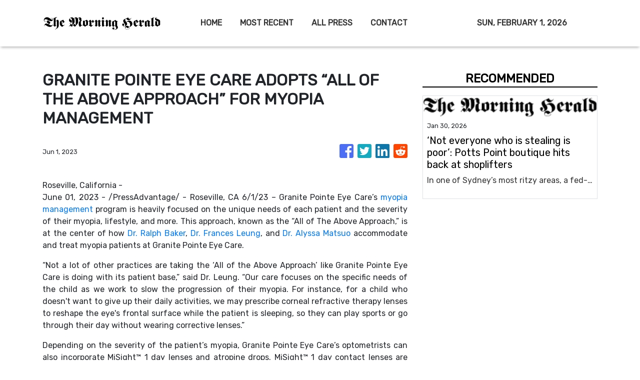

--- FILE ---
content_type: text/html; charset=utf-8
request_url: https://us-central1-vertical-news-network.cloudfunctions.net/get/fetch-include-rss
body_size: 21317
content:
[
  {
    "id": 113163831,
    "title": "‘Not everyone who is stealing is poor’: Potts Point boutique hits back at shoplifters",
    "summary": "In one of Sydney’s most ritzy areas, a fed-up store owner has unleashed over a grim trend plaguing retailers, with his claims going viral.",
    "slug": "not-everyone-who-is-stealing-is-poor-potts-point-boutique-hits-back-at-shoplifters",
    "link": "https://www.news.com.au/finance/business/retail/not-everyone-who-is-stealing-is-poor-potts-point-boutique-hits-back-at-shoplifters/news-story/b65da68c0a2c0676165cfde5d76b3d2c?from=rss-basic",
    "date_published": "2026-01-30T14:04:47.000Z",
    "images": "https://content.api.news/v3/images/bin/7bf98a12539df19c23aabd84227a2bc4?width=320",
    "categories": "353,577,598,1155,1157,1158,1245,1941,1962",
    "img_id": "0",
    "caption": "",
    "country": "Australia",
    "source_type": "rss",
    "source": "news.com.au"
  },
  {
    "id": 113151809,
    "title": "Pub baron Arthur Laundy buys Nine’s radio stations for $56m",
    "summary": "Billionaire Arthur Laundy is the surprise buyer of Nine’s radio stable, after shelling out a whopping $56m for the talkback stations.",
    "slug": "pub-baron-arthur-laundy-buys-nines-radio-stations-for-56m",
    "link": "https://www.news.com.au/finance/business/media/sydney-pub-baron-arthur-laundy-buys-nine-radio/news-story/679e735a5039c2c7e3c67345b3d9dd4e?from=rss-basic",
    "date_published": "2026-01-30T14:04:47.000Z",
    "images": "https://content.api.news/v3/images/bin/5b0f2f3bbe00be4fa853aa86d4189423?width=320",
    "categories": "353,577,598,1155,1157,1158,1245,1941,1962",
    "img_id": "0",
    "caption": "",
    "country": "Australia",
    "source_type": "rss",
    "source": "news.com.au"
  },
  {
    "id": 113131141,
    "title": "‘Disaster’ decimates Aussie super savings",
    "summary": "There are thousands of Australians who have lost savings and may never recover their money.",
    "slug": "disaster-decimates-aussie-super-savings",
    "link": "https://www.news.com.au/finance/its-all-gone-man-devastated-as-1bn-superannuation-collapse-wipes-out-savings/news-story/904d8c2f87d31393557671d184321a92?from=rss-basic",
    "date_published": "2026-01-30T14:04:47.000Z",
    "images": "https://content.api.news/v3/images/bin/386748ab0612f094f17312ace877bed7?width=320",
    "categories": "353,577,598,1155,1157,1158,1245,1941,1962",
    "img_id": "0",
    "caption": "",
    "country": "Australia",
    "source_type": "rss",
    "source": "news.com.au"
  },
  {
    "id": 113076146,
    "title": "‘Elite of the elite’: Secret black card Australia’s biggest A-listers get given",
    "summary": "An insider has revealed the secret black card that only Australia’s most privileged are able to get their rich little hands on.",
    "slug": "elite-of-the-elite-secret-black-card-australias-biggest-alisters-get-given",
    "link": "https://www.news.com.au/finance/culture/australian-culture/elite-of-the-elite-secret-black-card-australias-biggest-alisters-get-given/news-story/904878d857adaf84dbd8d2a68673dbac?from=rss-basic",
    "date_published": "2026-01-30T14:04:47.000Z",
    "images": "https://content.api.news/v3/images/bin/6e3a3f07fafcb096f1ef84756bf7aedd?width=320",
    "categories": "353,577,598,1155,1157,1158,1245,1941,1962",
    "img_id": "0",
    "caption": "",
    "country": "Australia",
    "source_type": "rss",
    "source": "news.com.au"
  },
  {
    "id": 113064079,
    "title": "Fury as family grocer replaced by Woolies",
    "summary": "A popular family-owned supermarket is being kicked out of a shopping centre and replaced by Woolworths, with the supermarket’s boss declaring “loyalty is dead”.",
    "slug": "fury-as-family-grocer-replaced-by-woolies",
    "link": "https://www.news.com.au/finance/business/retail/loyalty-is-dead-fury-as-family-grocer-drakes-booted-and-replaced-by-woolworths-after-20-years/news-story/fb379e45c6bb4cc6e3da6dd6cc8cc0f6?from=rss-basic",
    "date_published": "2026-01-30T14:04:47.000Z",
    "images": "https://content.api.news/v3/images/bin/1250c8ceb7154ed64290d6bef391845e?width=320",
    "categories": "353,577,598,1155,1157,1158,1245,1941,1962",
    "img_id": "0",
    "caption": "",
    "country": "Australia",
    "source_type": "rss",
    "source": "news.com.au"
  },
  {
    "id": 113048189,
    "title": "‘Here we go again’: The inflation fight isn’t over",
    "summary": "The inflation genie has escaped again, prompting experts to warn households face thousands more in costs and interest rate hikes.",
    "slug": "here-we-go-again-the-inflation-fight-isnt-over",
    "link": "https://www.news.com.au/finance/money/spending/cost-of-living-pain-to-worsen-as-key-inflation-figure-sparks-rate-hike-fears/news-story/c74bd48f4cd2a7f4742d10f78e781216?from=rss-basic",
    "date_published": "2026-01-30T14:04:47.000Z",
    "images": "https://content.api.news/v3/images/bin/b4e84d24ec8d7ac9cc0419b32884707a?width=320",
    "categories": "353,577,598,1155,1157,1158,1245,1941,1962",
    "img_id": "0",
    "caption": "",
    "country": "Australia",
    "source_type": "rss",
    "source": "news.com.au"
  },
  {
    "id": 113004957,
    "title": "‘Always by other women’: Aussie CEO reveals gross comments she gets",
    "summary": "A CEO has revealed the grim comments she receives that have absolutely nothing to do with the way she runs her business.",
    "slug": "always-by-other-women-aussie-ceo-reveals-gross-comments-she-gets",
    "link": "https://www.news.com.au/finance/culture/australian-culture/always-by-other-women-aussie-ceo-reveals-gross-comments-she-receives/news-story/7e452ecb1f5c69b3cfe35846c5e6ec3b?from=rss-basic",
    "date_published": "2026-01-30T14:04:47.000Z",
    "images": "https://content.api.news/v3/images/bin/2f03cf852faa5d2f2412c8138b83e81e?width=320",
    "categories": "353,577,598,1155,1157,1158,1245,1941,1962",
    "img_id": "0",
    "caption": "",
    "country": "Australia",
    "source_type": "rss",
    "source": "news.com.au"
  },
  {
    "id": 113004956,
    "title": "Outrage at hate speech double standard after Invasion Day protester calls for ‘white genocide’",
    "summary": "An elderly woman who was verbally abused by an Invasion Day protester says the incident exposed a glaring double standard.",
    "slug": "outrage-at-hate-speech-double-standard-after-invasion-day-protester-calls-for-white-genocide",
    "link": "https://www.news.com.au/finance/culture/australian-culture/outrage-at-hate-speech-double-standard-after-invasion-day-protester-calls-for-white-genocide/news-story/54ff8946a2002736c59dd6adf4211689?from=rss-basic",
    "date_published": "2026-01-30T14:04:47.000Z",
    "images": "https://content.api.news/v3/images/bin/7676f259b9a17e92872a414155948f82?width=320",
    "categories": "353,577,598,1155,1157,1158,1245,1941,1962",
    "img_id": "0",
    "caption": "",
    "country": "Australia",
    "source_type": "rss",
    "source": "news.com.au"
  },
  {
    "id": 113004955,
    "title": "‘She is a copy’: Something odd is happening with the Beckham boys",
    "summary": "Something odd is happening with the Beckham boys – and I’m not talking about Brooklyn refusing to speak to them.",
    "slug": "she-is-a-copy-something-odd-is-happening-with-the-beckham-boys",
    "link": "https://www.news.com.au/finance/culture/australian-culture/she-is-a-copy-something-odd-is-happening-with-the-beckham-boys/news-story/eb0f5c6926550fc9ef2f55999fedc0e4?from=rss-basic",
    "date_published": "2026-01-30T14:04:47.000Z",
    "images": "https://content.api.news/v3/images/bin/2b914fe42ff3d36387a8da9a7a5f3903?width=320",
    "categories": "353,577,598,1155,1157,1158,1245,1941,1962",
    "img_id": "0",
    "caption": "",
    "country": "Australia",
    "source_type": "rss",
    "source": "news.com.au"
  },
  {
    "id": 113004954,
    "title": "CommBank hit by major app outage",
    "summary": "Reports have emerged that Australia’s largest bank has an outage on its banking app, while another bank apologised for payment issues.",
    "slug": "commbank-hit-by-major-app-outage",
    "link": "https://www.news.com.au/finance/money/commonwealth-bank-app-suffers-huge-outage/news-story/db453c1bf36f5df9726ed636adf7c62e?from=rss-basic",
    "date_published": "2026-01-30T14:04:47.000Z",
    "images": "https://content.api.news/v3/images/bin/3b433d5131a923fc62ce66bdfe16e8a9?width=320",
    "categories": "353,577,598,1155,1157,1158,1245,1941,1962",
    "img_id": "0",
    "caption": "",
    "country": "Australia",
    "source_type": "rss",
    "source": "news.com.au"
  },
  {
    "id": 112993844,
    "title": "Brutal $2k blow to household budgets",
    "summary": "Cash-strapped mortgage holders are being warned they may need to find $2192 more a year, as inflation becomes “uncomfortably high”.",
    "slug": "brutal-2k-blow-to-household-budgets",
    "link": "https://www.news.com.au/finance/economy/interest-rates/grim-inflation-reading-for-cashstrapped-mortgage-holders/news-story/10706f16fe3672b681f33eb661ea2dd4?from=rss-basic",
    "date_published": "2026-01-30T14:04:47.000Z",
    "images": "https://content.api.news/v3/images/bin/fa89a1f5f6291bc29ea11da71eaed6ae?width=320",
    "categories": "353,577,598,1155,1157,1158,1245,1941,1962",
    "img_id": "0",
    "caption": "",
    "country": "Australia",
    "source_type": "rss",
    "source": "news.com.au"
  },
  {
    "id": 112982118,
    "title": "AI fuels record job cuts as top firms slash thousands of roles",
    "summary": "AI has triggered the highest workforce cuts since the financial crisis, with one CEO warning government bans may have to be introduced.",
    "slug": "ai-fuels-record-job-cuts-as-top-firms-slash-thousands-of-roles",
    "link": "https://www.news.com.au/finance/work/ai-fuels-record-job-cuts-as-top-firms-slash-thousands-of-roles/news-story/709124ad31cc7d6c61da7f8d500f5ac9?from=rss-basic",
    "date_published": "2026-01-30T14:04:47.000Z",
    "images": "https://content.api.news/v3/images/bin/201f364c7f99f0258f1381efdacf10ad?width=320",
    "categories": "353,577,598,1155,1157,1158,1245,1941,1962",
    "img_id": "0",
    "caption": "",
    "country": "Australia",
    "source_type": "rss",
    "source": "news.com.au"
  },
  {
    "id": 112982117,
    "title": "Aussie dollar skyrockets in global madness",
    "summary": "The Australian dollar has rocketed to its highest level since February 2023 amid chaotic global financial movement.",
    "slug": "aussie-dollar-skyrockets-in-global-madness",
    "link": "https://www.news.com.au/finance/economy/interest-rates/mortgage-holders-warned-make-or-break-inflation-figure-could-trigger-multiple-interest-rate-rises/news-story/1361c251c797a09537a64f8e57baa7d1?from=rss-basic",
    "date_published": "2026-01-30T14:04:47.000Z",
    "images": "https://content.api.news/v3/images/bin/3558fb8d41c6344d22468633c932efbf?width=320",
    "categories": "353,577,598,1155,1157,1158,1245,1941,1962",
    "img_id": "0",
    "caption": "",
    "country": "Australia",
    "source_type": "rss",
    "source": "news.com.au"
  },
  {
    "id": 112946325,
    "title": "What Australians are ditching in 2026 after overspending regret",
    "summary": "One in 3 Australians feel guilty about their 2025 spending as new research reveals the nation’s top financial priority has shifted in an “unexpected” direction.",
    "slug": "what-australians-are-ditching-in-2026-after-overspending-regret",
    "link": "https://www.news.com.au/finance/money/spending/what-australians-are-ditching-in-2026-after-overspending-regret/news-story/e0dcbd7d9b99bdc8bb5289ee9a46effe?from=rss-basic",
    "date_published": "2026-01-30T14:04:47.000Z",
    "images": "https://content.api.news/v3/images/bin/5913a3e1db14b49f601d885d1f879725?width=320",
    "categories": "353,577,598,1155,1157,1158,1245,1941,1962",
    "img_id": "0",
    "caption": "",
    "country": "Australia",
    "source_type": "rss",
    "source": "news.com.au"
  },
  {
    "id": 112945305,
    "title": "‘F*** your flag’: Man tells couple at Australia Day picnic ‘I hope the white genocide does happen’",
    "summary": "A man in an Aboriginal flag T-shirt has been filmed telling a woman attending an Australia Day event “I hope the white genocide does happen” in a foul-mouthed tirade.",
    "slug": "f-your-flag-man-tells-couple-at-australia-day-picnic-i-hope-the-white-genocide-does-happen",
    "link": "https://www.news.com.au/finance/culture/australian-culture/f-your-flag-man-tells-couple-at-australia-day-picnic-i-hope-the-white-genocide-does-happen/news-story/82faa099359e05182e483fb785c0125f?from=rss-basic",
    "date_published": "2026-01-30T14:04:47.000Z",
    "images": "https://content.api.news/v3/images/bin/3df2059c52fc9c1da70a351c568d54d6?width=320",
    "categories": "353,577,598,1155,1157,1158,1245,1941,1962",
    "img_id": "0",
    "caption": "",
    "country": "Australia",
    "source_type": "rss",
    "source": "news.com.au"
  },
  {
    "id": 112934523,
    "title": "‘What?’: Gross response to Aussie astronaut",
    "summary": "Our first-ever qualified female astronaut Katherine Bennell-Pegg being crowned Australian of the Year has sparked backlash, exposing a depressing norm.",
    "slug": "what-gross-response-to-aussie-astronaut",
    "link": "https://www.news.com.au/finance/culture/australian-culture/what-is-the-go-gross-response-to-2026-australian-of-the-year-katherine-bennellpegg/news-story/3c30bb12febcdd8fdd2f5f573b6b25fc?from=rss-basic",
    "date_published": "2026-01-30T14:04:47.000Z",
    "images": "https://content.api.news/v3/images/bin/99468838dd5d331d8c5329d0213fc1db?width=320",
    "categories": "353,577,598,1155,1157,1158,1245,1941,1962",
    "img_id": "0",
    "caption": "",
    "country": "Australia",
    "source_type": "rss",
    "source": "news.com.au"
  },
  {
    "id": 112924289,
    "title": "‘Are we in India?’: NSW Premier Chris Minns celebrates ‘Happy India Republic Day’ on January 26",
    "summary": "NSW Premier Chris Minns has been roasted for celebrating “India Republic Day” before Australia Day on January 26.",
    "slug": "are-we-in-india-nsw-premier-chris-minns-celebrates-happy-india-republic-day-on-january-26",
    "link": "https://www.news.com.au/finance/culture/australian-culture/are-we-in-india-nsw-premier-chris-minns-celebrates-happy-india-republic-day-on-january-26/news-story/117fc084d914e9dd3dc6f0429e144f60?from=rss-basic",
    "date_published": "2026-01-30T14:04:47.000Z",
    "images": "https://content.api.news/v3/images/bin/60cf880a08d2abe4265aea579bd5cbbb?width=320",
    "categories": "353,577,598,1155,1157,1158,1245,1941,1962",
    "img_id": "0",
    "caption": "",
    "country": "Australia",
    "source_type": "rss",
    "source": "news.com.au"
  },
  {
    "id": 112912160,
    "title": "‘A child colony’: Katter reignites republic debate",
    "summary": "A veteran politician has launched a scathing attack on Australia’s ties to the British monarchy, declaring the nation must stop being “sycophantic to England” and grow up.",
    "slug": "a-child-colony-katter-reignites-republic-debate",
    "link": "https://www.news.com.au/finance/culture/australian-culture/still-treating-ourselves-as-a-colony-bob-katter-fires-up-republic-debate/news-story/93fa748559eb0c92fd754b23d2bc29ec?from=rss-basic",
    "date_published": "2026-01-30T14:04:47.000Z",
    "images": "https://content.api.news/v3/images/bin/4ad7249f67a087535330941c3c3ba28d?width=320",
    "categories": "353,577,598,1155,1157,1158,1245,1941,1962",
    "img_id": "0",
    "caption": "",
    "country": "Australia",
    "source_type": "rss",
    "source": "news.com.au"
  },
  {
    "id": 112892781,
    "title": "‘Idyllic vision’: Stunning 4K footage of Australia in the 1960s used to entice migrants",
    "summary": "Remarkable footage showcasing daily life in Australia in the 1960s — used as a ‘marketing tool’ to attract mostly British migrants — has been restored in 4K.",
    "slug": "idyllic-vision-stunning-4k-footage-of-australia-in-the-1960s-used-to-entice-migrants",
    "link": "https://www.news.com.au/finance/culture/australian-culture/idyllic-vision-stunning-4k-footage-of-australia-in-the-1960s-used-to-entice-migrants/news-story/c361d02f2cd90e0adcba8cf2476412d2?from=rss-basic",
    "date_published": "2026-01-30T14:04:47.000Z",
    "images": "https://content.api.news/v3/images/bin/d760be7e5ad105d2c480a3c4f884e4d1?width=320",
    "categories": "353,577,598,1155,1157,1158,1245,1941,1962",
    "img_id": "0",
    "caption": "",
    "country": "Australia",
    "source_type": "rss",
    "source": "news.com.au"
  },
  {
    "id": 112892780,
    "title": "The Aussie jobs most at risk from AI as CEOs weigh in on the future of work",
    "summary": "Australia’s CEOs have revealed the job category they think will be slashed as their companies adopt AI over the next few years.",
    "slug": "the-aussie-jobs-most-at-risk-from-ai-as-ceos-weigh-in-on-the-future-of-work",
    "link": "https://www.news.com.au/finance/work/at-work/the-aussie-jobs-most-at-risk-from-ai-as-ceos-weigh-in-on-the-future-of-work/news-story/4beaa10b6affb4eaeec5aea911b6c101?from=rss-basic",
    "date_published": "2026-01-30T14:04:47.000Z",
    "images": "https://content.api.news/v3/images/bin/94ad3f39ee59d5e8377beb930c20edd3?width=320",
    "categories": "353,577,598,1155,1157,1158,1245,1941,1962",
    "img_id": "0",
    "caption": "",
    "country": "Australia",
    "source_type": "rss",
    "source": "news.com.au"
  },
  {
    "id": 112850543,
    "title": "Aussies share their honest views on the nation",
    "summary": "Australia Day is here and news.com.au has hit the streets to see how Aussies are really feeling today.",
    "slug": "aussies-share-their-honest-views-on-the-nation",
    "link": "https://www.news.com.au/finance/culture/australian-culture/aussies-share-their-honest-views-on-the-nation/news-story/2f561d9d24f134526afb83088297a0f0?from=rss-basic",
    "date_published": "2026-01-30T14:04:47.000Z",
    "images": "https://content.api.news/v3/images/bin/61d560647d36d8cf3879816a3a60fab4?width=320",
    "categories": "353,577,598,1155,1157,1158,1245,1941,1962",
    "img_id": "0",
    "caption": "",
    "country": "Australia",
    "source_type": "rss",
    "source": "news.com.au"
  },
  {
    "id": 112850542,
    "title": "The ‘most successful’ word in Aus history",
    "summary": "This word rose to popularity from out of nowhere and became embedded in Aussie culture. An OAM recipient says it is the most successful word in Australian history.",
    "slug": "the-most-successful-word-in-aus-history",
    "link": "https://www.news.com.au/finance/culture/australian-culture/is-this-the-most-successful-australian-word-in-history/news-story/25e9ecc7ff3b180842139946c164319f?from=rss-basic",
    "date_published": "2026-01-30T14:04:47.000Z",
    "images": "https://content.api.news/v3/images/bin/270845f72e71bbc97b566d68d1b1eb6b?width=320",
    "categories": "353,577,598,1155,1157,1158,1245,1941,1962",
    "img_id": "0",
    "caption": "",
    "country": "Australia",
    "source_type": "rss",
    "source": "news.com.au"
  },
  {
    "id": 112837989,
    "title": "‘Unreal’: Farmer’s huge Australia Day tribute stuns Aussies",
    "summary": "A South Australian farmer has turned heads after unveiling a massive tribute to the nation in his family’s paddock.",
    "slug": "unreal-farmers-huge-australia-day-tribute-stuns-aussies",
    "link": "https://www.news.com.au/finance/culture/australian-culture/unreal-farmers-huge-australia-day-tribute-stuns-aussies/news-story/61157aaf2a37cb2325446da80a8b5f2a?from=rss-basic",
    "date_published": "2026-01-30T14:04:47.000Z",
    "images": "https://content.api.news/v3/images/bin/a7bdf85f51f54465a840feea948e7fc1?width=320",
    "categories": "353,577,598,1155,1157,1158,1245,1941,1962",
    "img_id": "0",
    "caption": "",
    "country": "Australia",
    "source_type": "rss",
    "source": "news.com.au"
  },
  {
    "id": 112818269,
    "title": "‘F***ing great’: Karl blasts ‘woke’ Aussies",
    "summary": "Karl Stefanovic has launched a defence of Australia Day, declaring Australia a “f***ing great country,” blasting “woke” culture.",
    "slug": "fing-great-karl-blasts-woke-aussies",
    "link": "https://www.news.com.au/finance/culture/australian-culture/australia-is-a-fing-great-country-karl-stefanovic-slams-woke-culture/news-story/265b78f80f6759b542f0d883cc0f1cf0?from=rss-basic",
    "date_published": "2026-01-30T14:04:47.000Z",
    "images": "https://content.api.news/v3/images/bin/026e76b6587058643079f7838abcd4cc?width=320",
    "categories": "353,577,598,1155,1157,1158,1245,1941,1962",
    "img_id": "0",
    "caption": "",
    "country": "Australia",
    "source_type": "rss",
    "source": "news.com.au"
  },
  {
    "id": 112741930,
    "title": "Pauline Hanson defends ‘crude’ new movie",
    "summary": "Pauline Hanson has defended her new movie-length cartoon against “cancel culture”, after a scathing report revealed wild details of the animation.",
    "slug": "pauline-hanson-defends-crude-new-movie",
    "link": "https://www.news.com.au/finance/culture/inside-parliament/pauline-hanson-defends-crude-movielength-cartoon-after-scathing-report/news-story/b7f29ec2309fc7b7825dd87ef759cb58?from=rss-basic",
    "date_published": "2026-01-30T14:04:47.000Z",
    "images": "https://content.api.news/v3/images/bin/98e3835a8b7d56ad303d5bcb70aa2855?width=320",
    "categories": "353,577,598,1155,1157,1158,1245,1941,1962",
    "img_id": "0",
    "caption": "",
    "country": "Australia",
    "source_type": "rss",
    "source": "news.com.au"
  },
  {
    "id": 112731705,
    "title": "Littleproud refuses to answer question 5 times",
    "summary": "Nationals leader David Littleproud has repeatedly refused to answer a question about a reported “unhinged” demand he made to the Opposition Leader.",
    "slug": "littleproud-refuses-to-answer-question-5-times",
    "link": "https://www.news.com.au/finance/culture/inside-parliament/nationals-leader-david-littleproud-hounded-over-sussan-ley-phone-call-in-tense-interview/news-story/556dc0c5856e6c19131a33966149f284?from=rss-basic",
    "date_published": "2026-01-30T14:04:47.000Z",
    "images": "https://content.api.news/v3/images/bin/008bd4e553ed29aed848f7526939f2c5?width=320",
    "categories": "353,577,598,1155,1157,1158,1245,1941,1962",
    "img_id": "0",
    "caption": "",
    "country": "Australia",
    "source_type": "rss",
    "source": "news.com.au"
  },
  {
    "id": 112647784,
    "title": "Is Australia’s iron ore boom about to come to an end?",
    "summary": "Analysts have been calling the end of the iron ore boom for years. But is it now finally coming to an end?",
    "slug": "is-australias-iron-ore-boom-about-to-come-to-an-end",
    "link": "https://www.news.com.au/finance/business/mining/is-australias-iron-ore-boom-about-to-end/news-story/53d0b9689bdf16cae205196cf55a6b4e?from=rss-basic",
    "date_published": "2026-01-30T14:04:47.000Z",
    "images": "https://content.api.news/v3/images/bin/5f0a431a07bb8be1206f78dd443db576?width=320",
    "categories": "353,577,598,1155,1157,1158,1245,1941,1962",
    "img_id": "0",
    "caption": "",
    "country": "Australia",
    "source_type": "rss",
    "source": "news.com.au"
  },
  {
    "id": 112621028,
    "title": "Uni slammed over name change move",
    "summary": "A major Australian university has sparked backlash after quietly setting up a committee to handle a possible name change.",
    "slug": "uni-slammed-over-name-change-move",
    "link": "https://www.news.com.au/finance/culture/australian-culture/australians-dont-want-to-see-it-james-cook-uni-slammed-over-name-change-committee/news-story/74cc5ce81f1770ed82fce669e87e7b74?from=rss-basic",
    "date_published": "2026-01-30T14:04:47.000Z",
    "images": "https://content.api.news/v3/images/bin/8e95547eb74d6f1c1a52ae4f3e2c453a?width=320",
    "categories": "353,577,598,1155,1157,1158,1245,1941,1962",
    "img_id": "0",
    "caption": "",
    "country": "Australia",
    "source_type": "rss",
    "source": "news.com.au"
  },
  {
    "id": 112528630,
    "title": "Gold hits record high as miners lift ASX",
    "summary": "Miners and tech stocks have driven the ASX to a modest gain despite banking sector falls, as gold hits record highs.",
    "slug": "gold-hits-record-high-as-miners-lift-asx",
    "link": "https://www.news.com.au/finance/markets/australian-markets/gold-and-tech-stocks-surge-to-lift-asx-despite-widespread-market-falls/news-story/175051aa470baee2fdd9054430bd915a?from=rss-basic",
    "date_published": "2026-01-30T14:04:47.000Z",
    "images": "https://content.api.news/v3/images/bin/d44e36e3f27e374673c892a406bdf67e?width=320",
    "categories": "353,577,598,1155,1157,1158,1245,1941,1962",
    "img_id": "0",
    "caption": "",
    "country": "Australia",
    "source_type": "rss",
    "source": "news.com.au"
  },
  {
    "id": 112508211,
    "title": "Labor tight-lipped amid China trade threat",
    "summary": "Tim Ayres has remained tight-lipped on the possibility of a new trade clash with China after steel manufacturers called for tariffs and quotas.",
    "slug": "labor-tightlipped-amid-china-trade-threat",
    "link": "https://www.news.com.au/finance/tim-ayres-tightlipped-over-china-trade-threat-as-steel-dumping-allegation-probed/news-story/43ee5b3a173337228cece87226c5d250?from=rss-basic",
    "date_published": "2026-01-30T14:04:47.000Z",
    "images": "https://content.api.news/v3/images/bin/dc1d905a6e591e957c2a160a1d5bcc1d?width=320",
    "categories": "353,577,598,1155,1157,1158,1245,1941,1962",
    "img_id": "0",
    "caption": "",
    "country": "Australia",
    "source_type": "rss",
    "source": "news.com.au"
  },
  {
    "id": 113207611,
    "title": "$1000 fine for hiding $45 million in bribes: ‘Embarrassing’ end to landmark corruption case",
    "summary": "It is one of the most high-profile bribery cases in corporate history, and now the years-long saga has concluded with a guilty plea and a paltry fine.",
    "slug": "1000-fine-for-hiding-45-million-in-bribes-embarrassing-end-to-landmark-corruption-case",
    "link": "https://www.smh.com.au/business/companies/1000-fine-for-hiding-45-million-in-bribes-embarrassing-end-to-landmark-corruption-case-20260130-p5nybd.html?ref=rss&utm_medium=rss&utm_source=rss_business",
    "date_published": "2026-01-30T08:30:00.000Z",
    "images": "https://static.ffx.io/images/$zoom_0.3916%2C$multiply_0.7554%2C$ratio_1.777778%2C$width_1059%2C$x_0%2C$y_0/t_crop_custom/q_86%2Cf_auto/822423cd36eae7301874165a684f23ada84771b9e3ba24ede77699ccd851c039",
    "categories": "353,577,598,1155,1157,1158,1245,1941,1962",
    "img_id": "0",
    "caption": "",
    "country": "Australia",
    "source_type": "rss",
    "source": "The Sydney Morning Herald"
  },
  {
    "id": 113190731,
    "title": "ASX Runners of the Week: Apollo, Terra Metals & Nagambie",
    "summary": "The Bulls N’ Bears ASX Runner of the Week is… Apollo Minerals, which dusted off the historic high-grade Salau tungsten mine in France with a fresh five-year permit.",
    "slug": "asx-runners-of-the-week-apollo-terra-metals-nagambie",
    "link": "https://www.smh.com.au/business/companies/asx-runners-of-the-week-apollo-terra-metals-and-nagambie-20260130-p5nye7.html?ref=rss&utm_medium=rss&utm_source=rss_business",
    "date_published": "2026-01-30T06:27:10.000Z",
    "images": "https://static.ffx.io/images/$zoom_0.7354%2C$multiply_0.7554%2C$ratio_1.777778%2C$width_1059%2C$x_0%2C$y_0/t_crop_custom/q_86%2Cf_auto/459274c6ebaf89bf0f19f79123ff51e165f00af01824aed3fffab63b8c11604e",
    "categories": "353,577,598,1155,1157,1158,1245,1941,1962",
    "img_id": "0",
    "caption": "",
    "country": "Australia",
    "source_type": "rss",
    "source": "The Sydney Morning Herald"
  },
  {
    "id": 113190732,
    "title": "Kaiser boosts coffers to $43.1M on strong Henty gold production",
    "summary": "Kaiser Reef has delivered a solid December quarter, lifting its cash position by $13.7 million to $43.1 million, while posting solid gold production from its Henty gold mine.",
    "slug": "kaiser-boosts-coffers-to-431m-on-strong-henty-gold-production",
    "link": "https://www.smh.com.au/business/companies/kaiser-boosts-coffers-to-43-1m-on-strong-henty-gold-production-20260130-p5nye3.html?ref=rss&utm_medium=rss&utm_source=rss_business",
    "date_published": "2026-01-30T06:23:01.000Z",
    "images": "https://static.ffx.io/images/$zoom_0.7354%2C$multiply_0.7554%2C$ratio_1.777778%2C$width_1059%2C$x_0%2C$y_95/t_crop_custom/q_86%2Cf_auto/b6f2d32c4964136197cb9035a508bda02b627c20b8e0ab3107c0c4fcadd86ec6",
    "categories": "353,577,598,1155,1157,1158,1245,1941,1962",
    "img_id": "0",
    "caption": "",
    "country": "Australia",
    "source_type": "rss",
    "source": "The Sydney Morning Herald"
  },
  {
    "id": 113135370,
    "title": "ASX closes lower as gold loses shine and The Star stumbles",
    "summary": "Gold stocks retreated after the precious metal fell about 5 per cent overnight before stabilising at around $US5200 an ounce.",
    "slug": "asx-closes-lower-as-gold-loses-shine-and-the-star-stumbles",
    "link": "https://www.smh.com.au/business/markets/asx-set-to-dip-microsoft-weighs-down-wall-street-apple-results-ahead-20260130-p5ny6n.html?ref=rss&utm_medium=rss&utm_source=rss_business",
    "date_published": "2026-01-30T06:14:43.000Z",
    "images": "https://static.ffx.io/images/$zoom_0.7468%2C$multiply_0.7554%2C$ratio_1.777778%2C$width_1059%2C$x_355%2C$y_299/t_crop_custom/q_86%2Cf_auto/de1f1053b48e365cbdd35e490f28bf2bd1ecbc92",
    "categories": "353,577,598,1155,1157,1158,1245,1941,1962",
    "img_id": "0",
    "caption": "",
    "country": "Australia",
    "source_type": "rss",
    "source": "The Sydney Morning Herald"
  },
  {
    "id": 113190733,
    "title": "Trump is driving America into a new dark age",
    "summary": "For all the US president’s bombast and grandstanding, things are not as they should be.",
    "slug": "trump-isdrivingamerica-into-a-new-dark-age",
    "link": "https://www.smh.com.au/business/the-economy/trump-is-driving-america-into-a-new-dark-age-20260126-p5nwwy.html?ref=rss&utm_medium=rss&utm_source=rss_business",
    "date_published": "2026-01-30T06:10:00.000Z",
    "images": "https://static.ffx.io/images/$zoom_0.2528%2C$multiply_0.7554%2C$ratio_1.777778%2C$width_1059%2C$x_317%2C$y_101/t_crop_custom/q_86%2Cf_auto/9e93e61a549097e897050762ee336dc82f1530e7",
    "categories": "353,577,598,1155,1157,1158,1245,1941,1962",
    "img_id": "0",
    "caption": "",
    "country": "Australia",
    "source_type": "rss",
    "source": "The Sydney Morning Herald"
  },
  {
    "id": 113190734,
    "title": "Venus taps CSIRO tech to unearth hidden WA gold targets",
    "summary": "Venus Metals has uncovered new gold exploration targets at its Bellchambers project near Sandstone in WA after a CSIRO hyperspectral study revealed new mineralised zones.",
    "slug": "venus-taps-csiro-tech-to-unearth-hidden-wa-gold-targets",
    "link": "https://www.smh.com.au/business/companies/venus-taps-csiro-tech-to-unearth-hidden-wa-gold-targets-20260130-p5nydi.html?ref=rss&utm_medium=rss&utm_source=rss_business",
    "date_published": "2026-01-30T05:24:50.000Z",
    "images": "https://static.ffx.io/images/$zoom_0.7354%2C$multiply_0.7554%2C$ratio_1.777778%2C$width_1059%2C$x_0%2C$y_109/t_crop_custom/q_86%2Cf_auto/810093bda9130cf684e145ac0d5df13e6cdb385a23523fe0c107b0c60f1a71c1",
    "categories": "353,577,598,1155,1157,1158,1245,1941,1962",
    "img_id": "0",
    "caption": "",
    "country": "Australia",
    "source_type": "rss",
    "source": "The Sydney Morning Herald"
  },
  {
    "id": 113190735,
    "title": "‘Sofa to street’: Why Nine sold radio and spent almost $1 billion on billboards",
    "summary": "Outdoor advertising is one of the last refuges for media players from the crushing weight of big tech and AI disruption.",
    "slug": "sofa-to-street-why-nine-sold-radio-and-spent-almost-1-billion-on-billboards",
    "link": "https://www.smh.com.au/business/companies/sofa-to-street-why-nine-sold-radio-and-spent-almost-1-billion-on-billboards-20260130-p5ny9s.html?ref=rss&utm_medium=rss&utm_source=rss_business",
    "date_published": "2026-01-30T04:30:00.000Z",
    "images": "https://static.ffx.io/images/$zoom_0.1892%2C$multiply_0.7554%2C$ratio_1.777778%2C$width_1059%2C$x_122%2C$y_0/t_crop_custom/q_86%2Cf_auto/a01b984220f20cf2e09826cc4fe46b3bc78b1f8d",
    "categories": "353,577,598,1155,1157,1158,1245,1941,1962",
    "img_id": "0",
    "caption": "",
    "country": "Australia",
    "source_type": "rss",
    "source": "The Sydney Morning Herald"
  },
  {
    "id": 113178939,
    "title": "Barkly makes ASX debut with fresh Australian rare earths play",
    "summary": "Barkly Rare Earths debuted on the ASX today, up 50% in early trade following a fresh $8 million raising to fund its namesake rare earths project in the NT’s Tennant Creek region.",
    "slug": "barkly-makes-asx-debut-with-fresh-australian-rare-earths-play",
    "link": "https://www.smh.com.au/business/companies/barkly-makes-asx-debut-with-fresh-australian-rare-earths-play-20260130-p5nycf.html?ref=rss&utm_medium=rss&utm_source=rss_business",
    "date_published": "2026-01-30T03:37:08.000Z",
    "images": "https://static.ffx.io/images/$zoom_0.7354%2C$multiply_0.7554%2C$ratio_1.777778%2C$width_1059%2C$x_0%2C$y_109/t_crop_custom/q_86%2Cf_auto/8fbcc8f934f7a732ac29665bba5dfc8814fed153cf5f354eaef48970fc4900e9",
    "categories": "353,577,598,1155,1157,1158,1245,1941,1962",
    "img_id": "0",
    "caption": "",
    "country": "Australia",
    "source_type": "rss",
    "source": "The Sydney Morning Herald"
  },
  {
    "id": 113167859,
    "title": "Premier1 locks up hot property in WA gold land grab",
    "summary": "Premier1 has locked up full ownership of one of the Yalgoo greenstone belt’s last remaining gold packages in WA not already in the hands of a multi-billion-dollar gold producer.",
    "slug": "premier1-locks-up-hot-property-in-wa-gold-land-grab",
    "link": "https://www.smh.com.au/business/companies/premier1-locks-up-hot-property-in-wa-gold-land-grab-20260130-p5nyau.html?ref=rss&utm_medium=rss&utm_source=rss_business",
    "date_published": "2026-01-30T01:33:24.000Z",
    "images": "https://static.ffx.io/images/$zoom_0.7354%2C$multiply_0.7554%2C$ratio_1.777778%2C$width_1059%2C$x_0%2C$y_95/t_crop_custom/q_86%2Cf_auto/b8c3634385ede095a792718389671245d36a2a6db2b90ee43bc02295c21c934a",
    "categories": "353,577,598,1155,1157,1158,1245,1941,1962",
    "img_id": "0",
    "caption": "",
    "country": "Australia",
    "source_type": "rss",
    "source": "The Sydney Morning Herald"
  },
  {
    "id": 113167860,
    "title": "You’re paying for someone else’s profit. Here’s how we claw it back",
    "summary": "As long as companies continue to mine resources, it makes sense for them to pay for the privilege through a polluter-pays levy.",
    "slug": "youre-paying-for-someone-elses-profit-heres-how-we-claw-it-back",
    "link": "https://www.smh.com.au/business/the-economy/you-re-paying-for-someone-else-s-profit-here-s-how-we-claw-it-back-20260129-p5nxzu.html?ref=rss&utm_medium=rss&utm_source=rss_business",
    "date_published": "2026-01-30T00:55:00.000Z",
    "images": "https://static.ffx.io/images/$zoom_0.5298%2C$multiply_0.7554%2C$ratio_1.777778%2C$width_1059%2C$x_0%2C$y_0/t_crop_custom/q_86%2Cf_auto/23cdfc87728e728f76b5a2294f34b9a52cfe067c",
    "categories": "353,577,598,1155,1157,1158,1245,1941,1962",
    "img_id": "0",
    "caption": "",
    "country": "Australia",
    "source_type": "rss",
    "source": "The Sydney Morning Herald"
  },
  {
    "id": 113167861,
    "title": "‘Stop hiding’: Customers demand refunds for ‘scam’ W Cosmetics beauty event",
    "summary": "Several customers are taking their complaints to the ACCC after waiting in hour-long queues for $100 in freebies they never received.",
    "slug": "stop-hiding-customers-demand-refunds-for-scam-w-cosmetics-beauty-event",
    "link": "https://www.smh.com.au/business/consumer-affairs/stop-hiding-customers-demand-refunds-for-scam-w-cosmetics-beauty-event-20260129-p5nxwf.html?ref=rss&utm_medium=rss&utm_source=rss_business",
    "date_published": "2026-01-30T00:30:00.000Z",
    "images": "https://static.ffx.io/images/$zoom_0.9806%2C$multiply_0.7554%2C$ratio_1.777778%2C$width_1059%2C$x_0%2C$y_0/t_crop_custom/q_86%2Cf_auto/dc19753176ecb3ad5d9b2f76ae66364765e473c0",
    "categories": "353,577,598,1155,1157,1158,1245,1941,1962",
    "img_id": "0",
    "caption": "",
    "country": "Australia",
    "source_type": "rss",
    "source": "The Sydney Morning Herald"
  },
  {
    "id": 112508212,
    "title": "Rate hike: Big cash change for group of Aussies",
    "summary": "One of Australia’s big four banks has surprised mortgage holders with a rate increase even before the Reserve Bank decides on the official cash rate.",
    "slug": "rate-hike-big-cash-change-for-group-of-aussies",
    "link": "https://www.news.com.au/finance/economy/interest-rates/mortgage-holders-face-fresh-pain-as-fixed-interest-rates-rise-for-one-group-of-borrowers/news-story/e92d970d6e788ba671606a25896db3c6?from=rss-basic",
    "date_published": "2026-01-30T00:00:11.000Z",
    "images": "https://content.api.news/v3/images/bin/f5d8edc32a094785739ad7ffe75d10c4?width=320",
    "categories": "353,577,598,1155,1157,1158,1245,1941,1962",
    "img_id": "0",
    "caption": "",
    "country": "Australia",
    "source_type": "rss",
    "source": "news.com.au"
  },
  {
    "id": 112467855,
    "title": "Why a truly cashless society will doom Australia",
    "summary": "With many of us admitting to having never used bank notes in years, is Australia ready for a truly cashless society?",
    "slug": "why-a-truly-cashless-society-will-doom-australia",
    "link": "https://www.news.com.au/finance/money/why-a-truly-cashless-society-will-doom-australia/news-story/78368781e335a3b03c293aa2da66ca70?from=rss-basic",
    "date_published": "2026-01-29T22:00:07.000Z",
    "images": "https://content.api.news/v3/images/bin/78f53adaef8a94dd60240839572e4232?width=320",
    "categories": "353,577,598,1155,1157,1158,1245,1941,1962",
    "img_id": "0",
    "caption": "",
    "country": "Australia",
    "source_type": "rss",
    "source": "news.com.au"
  },
  {
    "id": 113145432,
    "title": "‘Long-time listeners, first-time owners’: Billionaire publican family buys 2GB, 3AW",
    "summary": "Chief executive Matt Stanton has reshaped Nine by shedding radio assets and buying outdoor ad company QMS for $850 million.",
    "slug": "longtime-listeners-firsttime-owners-billionaire-publican-family-buys-2gb-3aw",
    "link": "https://www.smh.com.au/business/companies/nine-sells-2gb-3aw-to-publican-buys-outdoor-media-firm-for-850m-20260130-p5ny7i.html?ref=rss&utm_medium=rss&utm_source=rss_business",
    "date_published": "2026-01-29T21:42:58.000Z",
    "images": "https://static.ffx.io/images/$zoom_0.4274%2C$multiply_0.7554%2C$ratio_1.777778%2C$width_1059%2C$x_138%2C$y_0/t_crop_custom/q_86%2Cf_auto/1ef30b07c45bfbf71d68ae230419df37a327a55f",
    "categories": "353,577,598,1155,1157,1158,1245,1941,1962",
    "img_id": "0",
    "caption": "",
    "country": "Australia",
    "source_type": "rss",
    "source": "The Sydney Morning Herald"
  },
  {
    "id": 113135369,
    "title": "The Trump family’s $10 billion fortune is getting more complicated",
    "summary": "Donald Trump’s family empire looks vastly different from his first term in the White House.",
    "slug": "the-trump-familys-10-billion-fortune-is-getting-more-complicated",
    "link": "https://www.smh.com.au/business/companies/the-trump-family-s-10-billion-fortune-is-getting-more-complicated-20260121-p5nvo4.html?ref=rss&utm_medium=rss&utm_source=rss_business",
    "date_published": "2026-01-29T18:56:03.000Z",
    "images": "https://static.ffx.io/images/$zoom_1.0342%2C$multiply_0.7554%2C$ratio_1.777778%2C$width_1059%2C$x_0%2C$y_0/t_crop_custom/q_86%2Cf_auto/c2c8b74c6b47132ee9f547148106e91a142ed81a",
    "categories": "353,577,598,1155,1157,1158,1245,1941,1962",
    "img_id": "0",
    "caption": "",
    "country": "Australia",
    "source_type": "rss",
    "source": "The Sydney Morning Herald"
  },
  {
    "id": 113125264,
    "title": "Sarah tried using AI to help customers. Within months she ditched it",
    "summary": "More and more workplaces are leaning on artificial intelligence for onboarding, customer service and human resources. But not all are convinced.",
    "slug": "sarah-tried-using-ai-to-help-customers-within-months-she-ditched-it",
    "link": "https://www.smh.com.au/business/workplace/sarah-tried-using-ai-to-help-customers-within-months-she-ditched-it-20260129-p5ny1z.html?ref=rss&utm_medium=rss&utm_source=rss_business",
    "date_published": "2026-01-29T18:01:00.000Z",
    "images": "https://static.ffx.io/images/$zoom_0.3068675746160533%2C$multiply_0.7554%2C$ratio_1.777778%2C$width_1059%2C$x_0%2C$y_401/t_crop_custom/q_86%2Cf_auto/046668e5ce71a074cef279821cfca74dcf6476dc",
    "categories": "353,577,598,1155,1157,1158,1245,1941,1962",
    "img_id": "0",
    "caption": "",
    "country": "Australia",
    "source_type": "rss",
    "source": "The Sydney Morning Herald"
  },
  {
    "id": 113125263,
    "title": "Could a resume writing service actually help me find a job?",
    "summary": "If the advice you received was reflective of what needs to be in a modern-day job application, goodness help us all.",
    "slug": "could-a-resume-writing-service-actually-help-me-find-a-job",
    "link": "https://www.smh.com.au/business/workplace/could-a-resume-writing-service-actually-help-me-find-a-job-20260129-p5ny17.html?ref=rss&utm_medium=rss&utm_source=rss_business",
    "date_published": "2026-01-29T18:01:00.000Z",
    "images": "https://static.ffx.io/images/$zoom_0.2741%2C$multiply_0.7554%2C$ratio_1.777778%2C$width_1059%2C$x_0%2C$y_110/t_crop_custom/q_86%2Cf_jpg/cd875e724c8bf0120f5acd85173c44f96e968e05",
    "categories": "353,577,598,1155,1157,1158,1245,1941,1962",
    "img_id": "0",
    "caption": "",
    "country": "Australia",
    "source_type": "rss",
    "source": "The Sydney Morning Herald"
  },
  {
    "id": 112431535,
    "title": "‘I want to be upfront’: Man’s dating deal-breaker divides women",
    "summary": "An text message exchange is going viral after an Aussie man shared the wild physical thing that is a deal breaker for him.",
    "slug": "i-want-to-be-upfront-mans-dating-dealbreaker-divides-women",
    "link": "https://www.news.com.au/finance/culture/australian-culture/i-want-to-be-upfront-mans-dating-dealbreaker-divides-women/news-story/35133b996e9ea948b3a9d2306d8e5b54?from=rss-basic",
    "date_published": "2026-01-29T18:00:18.000Z",
    "images": "https://content.api.news/v3/images/bin/f377c086e11cd3b3097c6cb3912c90bf?width=320",
    "categories": "353,577,598,1155,1157,1158,1245,1941,1962",
    "img_id": "0",
    "caption": "",
    "country": "Australia",
    "source_type": "rss",
    "source": "news.com.au"
  },
  {
    "id": 113125265,
    "title": "‘Dud project’: How Andrew Forrest’s green dreams cost taxpayers $80m",
    "summary": "It vowed it would create a new export industry for Australia, but documents reveal Fortescue’s failed green hydrogen factory cost taxpayers millions while the company spruiked its “successes” overseas.",
    "slug": "dud-project-how-andrew-forrests-green-dreams-cost-taxpayers-80m",
    "link": "https://www.smh.com.au/business/companies/dud-project-how-andrew-forrest-s-green-dreams-cost-taxpayers-80m-20260128-p5nxmm.html?ref=rss&utm_medium=rss&utm_source=rss_business",
    "date_published": "2026-01-29T18:00:00.000Z",
    "images": "https://static.ffx.io/images/$zoom_1.0342%2C$multiply_0.7554%2C$ratio_1.777778%2C$width_1059%2C$x_0%2C$y_0/t_crop_custom/q_86%2Cf_auto/d1be353d8c644f7f392931ec54d690589186d778",
    "categories": "353,577,598,1155,1157,1158,1245,1941,1962",
    "img_id": "0",
    "caption": "",
    "country": "Australia",
    "source_type": "rss",
    "source": "The Sydney Morning Herald"
  },
  {
    "id": 113102521,
    "title": "Gold Fields, Great Southern reload for big Queensland gold hunt",
    "summary": "Gold Fields is ramping up for another big year at Great Southern’s project in Queensland, with drilling set to begin on a big IP target at the Mt Dillon prospect.",
    "slug": "gold-fields-great-southern-reload-for-big-queensland-gold-hunt",
    "link": "https://www.smh.com.au/business/companies/gold-fields-great-southern-reload-for-big-queensland-gold-hunt-20260129-p5ny5x.html?ref=rss&utm_medium=rss&utm_source=rss_business",
    "date_published": "2026-01-29T09:33:49.000Z",
    "images": "https://static.ffx.io/images/$zoom_0.7354%2C$multiply_0.7554%2C$ratio_1.777778%2C$width_1059%2C$x_0%2C$y_109/t_crop_custom/q_86%2Cf_auto/c1946926be994ce4de7554172a6ef88ff68bf63cf57533ee65eb98955a4e5c81",
    "categories": "353,577,598,1155,1157,1158,1245,1941,1962",
    "img_id": "0",
    "caption": "",
    "country": "Australia",
    "source_type": "rss",
    "source": "The Sydney Morning Herald"
  },
  {
    "id": 113102522,
    "title": "Golden Dragon consolidates prime WA goldfield",
    "summary": "Golden Dragon Mining has consolidated 600 square kilometres of prime, underexplored ground within a broader WA mining district that hosts more than 35 million ounces of gold.",
    "slug": "golden-dragon-consolidates-prime-wa-goldfield",
    "link": "https://www.smh.com.au/business/companies/golden-dragon-consolidates-prime-wa-goldfield-20260129-p5ny5t.html?ref=rss&utm_medium=rss&utm_source=rss_business",
    "date_published": "2026-01-29T08:52:30.000Z",
    "images": "https://static.ffx.io/images/$zoom_0.7354%2C$multiply_0.7554%2C$ratio_1.777778%2C$width_1059%2C$x_0%2C$y_95/t_crop_custom/q_86%2Cf_auto/1d80224182965b4c32ffe567a598b85d392be90457a1590877e11f3d1dc36d66",
    "categories": "353,577,598,1155,1157,1158,1245,1941,1962",
    "img_id": "0",
    "caption": "",
    "country": "Australia",
    "source_type": "rss",
    "source": "The Sydney Morning Herald"
  },
  {
    "id": 113092984,
    "title": "Columnist’s exit adds to The Australian’s weekend magazine ghost town",
    "summary": "In this week’s On Background, the ever-changing face of The Australian Weekend Magazine, 2GB and 3AW are to be sold, a shake up on Nova and the latest sports broadcast deal inches closer.",
    "slug": "columnists-exit-adds-to-the-australians-weekend-magazine-ghost-town",
    "link": "https://www.smh.com.au/business/companies/nine-to-end-its-seven-year-marriage-with-2gb-3aw-20260129-p5ny1b.html?ref=rss&utm_medium=rss&utm_source=rss_business",
    "date_published": "2026-01-29T07:49:20.000Z",
    "images": "https://static.ffx.io/images/$zoom_0.3911%2C$multiply_0.7554%2C$ratio_1.777778%2C$width_1059%2C$x_0%2C$y_541/t_crop_custom/q_86%2Cf_auto/14f0e1ea4a57e7a01ba7022d8a7502b65eca377a",
    "categories": "353,577,598,1155,1157,1158,1245,1941,1962",
    "img_id": "0",
    "caption": "",
    "country": "Australia",
    "source_type": "rss",
    "source": "The Sydney Morning Herald"
  },
  {
    "id": 113092985,
    "title": "Venus taps experts to unlock value in WA mineral portfolio",
    "summary": "Backed by a $40m Youanmi royalty and $30m in Rox shares, Venus Metals has recruited a top corporate gun to review its WA assets, believing the market undervalues its portfolio.",
    "slug": "venus-taps-experts-to-unlock-value-in-wa-mineral-portfolio",
    "link": "https://www.smh.com.au/business/companies/venus-taps-experts-to-unlock-value-in-wa-mineral-portfolio-20260129-p5ny4y.html?ref=rss&utm_medium=rss&utm_source=rss_business",
    "date_published": "2026-01-29T07:25:59.000Z",
    "images": "https://static.ffx.io/images/$zoom_0.7354%2C$multiply_0.7554%2C$ratio_1.777778%2C$width_1059%2C$x_0%2C$y_95/t_crop_custom/q_86%2Cf_auto/149e8c8bb88a3fd69bf39aec81d23aecdd7fd47cfe21343990657e13f37cf1e4",
    "categories": "353,577,598,1155,1157,1158,1245,1941,1962",
    "img_id": "0",
    "caption": "",
    "country": "Australia",
    "source_type": "rss",
    "source": "The Sydney Morning Herald"
  },
  {
    "id": 113052855,
    "title": "Bumpy ride as sharemarket claws back early losses to close slightly down",
    "summary": "After seeing red in morning trade as investors marked down stocks sensitive to interest rate rises and some miners slumped, the sharemarket regained some ground.",
    "slug": "bumpy-ride-as-sharemarket-claws-back-early-losses-to-close-slightly-down",
    "link": "https://www.smh.com.au/business/markets/asx-set-for-flat-start-wall-street-steady-ahead-of-fed-decision-20260129-p5nxu7.html?ref=rss&utm_medium=rss&utm_source=rss_business",
    "date_published": "2026-01-29T06:10:55.000Z",
    "images": "https://static.ffx.io/images/$zoom_0.1721%2C$multiply_0.7554%2C$ratio_1.777778%2C$width_1059%2C$x_78%2C$y_122/t_crop_custom/q_86%2Cf_auto/faa258b09e61e8f7547bb8db70950105425f052f",
    "categories": "353,577,598,1155,1157,1158,1245,1941,1962",
    "img_id": "0",
    "caption": "",
    "country": "Australia",
    "source_type": "rss",
    "source": "The Sydney Morning Herald"
  },
  {
    "id": 113092986,
    "title": "Apple issues fix after update cut older iPhones from Telstra network",
    "summary": "An Apple software update introduced to fix a Triple Zero network issue left some older iPhones unable to receive or make calls on the country’s largest network.",
    "slug": "apple-issues-fix-after-update-cut-older-iphones-from-telstra-network",
    "link": "https://www.smh.com.au/business/companies/telstra-issues-fix-after-update-cut-iphones-from-its-network-20260128-p5nxsc.html?ref=rss&utm_medium=rss&utm_source=rss_business",
    "date_published": "2026-01-29T06:08:06.000Z",
    "images": "https://static.ffx.io/images/$zoom_0.5295%2C$multiply_0.7554%2C$ratio_1.777778%2C$width_1059%2C$x_0%2C$y_0/t_crop_custom/q_86%2Cf_jpg/397efd190c3f4db42ce8c58c8cef5175d3f4a2c8",
    "categories": "353,577,598,1155,1157,1158,1245,1941,1962",
    "img_id": "0",
    "caption": "",
    "country": "Australia",
    "source_type": "rss",
    "source": "The Sydney Morning Herald"
  },
  {
    "id": 113092987,
    "title": "Robots, redundancies and runaway spending: Not all AI hits the mark",
    "summary": "Amazon’s decision to cut jobs spooked investors who worried that cost-cutting was needed to raise funds for AI.",
    "slug": "robots-redundancies-and-runaway-spending-not-all-ai-hits-the-mark",
    "link": "https://www.smh.com.au/business/the-economy/robots-redundancies-and-runaway-spending-not-all-ai-hits-the-mark-20260129-p5nxy9.html?ref=rss&utm_medium=rss&utm_source=rss_business",
    "date_published": "2026-01-29T04:31:52.000Z",
    "images": "https://static.ffx.io/images/$zoom_1.4708333333333332%2C$multiply_0.7554%2C$ratio_1.777778%2C$width_1059%2C$x_0%2C$y_74/t_crop_custom/q_86%2Cf_auto/4b60be099a9de23e146581218234dbeced7c6b59a0988280dfa964a565bd7a7f",
    "categories": "353,577,598,1155,1157,1158,1245,1941,1962",
    "img_id": "0",
    "caption": "",
    "country": "Australia",
    "source_type": "rss",
    "source": "The Sydney Morning Herald"
  },
  {
    "id": 113080753,
    "title": "Pacgold broadens massive gold-antimony system in Qld",
    "summary": "Pacgold Ltd has confirmed further shallow high-grade antimony from RC drilling at its St George project in Qld, with mineralisation open along strike and down dip.",
    "slug": "pacgold-broadens-massive-goldantimony-system-in-qld",
    "link": "https://www.smh.com.au/business/companies/pacgold-broadens-massive-gold-antimony-system-in-qld-20260129-p5ny1s.html?ref=rss&utm_medium=rss&utm_source=rss_business",
    "date_published": "2026-01-29T02:27:53.000Z",
    "images": "https://static.ffx.io/images/$zoom_0.7354%2C$multiply_0.7554%2C$ratio_1.777778%2C$width_1059%2C$x_0%2C$y_95/t_crop_custom/q_86%2Cf_auto/be3111028e294a31a458c8261643c43735174a548de92b1659f3d776b5dbd32a",
    "categories": "353,577,598,1155,1157,1158,1245,1941,1962",
    "img_id": "0",
    "caption": "",
    "country": "Australia",
    "source_type": "rss",
    "source": "The Sydney Morning Herald"
  },
  {
    "id": 113008770,
    "title": "‘Killed the ability to call 000’: iPhone update backfires on Telstra users",
    "summary": "A software update intended to fix a Triple Zero issue has left users of some older iPhones unable to receive or make calls on the country’s largest network.",
    "slug": "killed-the-ability-to-call-000-iphone-update-backfires-on-telstra-users",
    "link": "https://www.smh.com.au/business/companies/killed-the-ability-to-call-000-iphone-update-backfires-on-telstra-users-20260128-p5nxsc.html?ref=rss&utm_medium=rss&utm_source=rss_business",
    "date_published": "2026-01-29T02:16:00.000Z",
    "images": "https://static.ffx.io/images/$zoom_0.5295%2C$multiply_0.7554%2C$ratio_1.777778%2C$width_1059%2C$x_0%2C$y_0/t_crop_custom/q_86%2Cf_jpg/397efd190c3f4db42ce8c58c8cef5175d3f4a2c8",
    "categories": "353,577,598,1155,1157,1158,1245,1941,1962",
    "img_id": "0",
    "caption": "",
    "country": "Australia",
    "source_type": "rss",
    "source": "The Sydney Morning Herald"
  },
  {
    "id": 112420615,
    "title": "ASX rallies despite February rate hike fears",
    "summary": "Energy, consumer discretionary stocks and the major banks all rallied more than 1.80 per cent on Thursday, as the ASX emphatically snapped losing streak.",
    "slug": "asx-rallies-despite-february-rate-hike-fears",
    "link": "https://www.news.com.au/finance/markets/australian-markets/australian-stocks-shrug-off-rate-hike-concerns-to-end-threeday-slide/news-story/edfceeef0172352fd70c6feca9996585?from=rss-basic",
    "date_published": "2026-01-29T02:00:10.000Z",
    "images": "https://content.api.news/v3/images/bin/308660229411eaa60a690db93e040940?width=320",
    "categories": "353,577,598,1155,1157,1158,1245,1941,1962",
    "img_id": "0",
    "caption": "",
    "country": "Australia",
    "source_type": "rss",
    "source": "news.com.au"
  },
  {
    "id": 113068734,
    "title": "Trump will be seeing red as the Fed refuses to bow down",
    "summary": "The president’s plot to bend the US central bank to his will is not going as he expected.",
    "slug": "trump-will-be-seeing-red-as-the-fed-refuses-to-bow-down",
    "link": "https://www.smh.com.au/business/the-economy/trump-will-be-seeing-red-as-the-fed-refuses-to-bow-down-20260129-p5nxvl.html?ref=rss&utm_medium=rss&utm_source=rss_business",
    "date_published": "2026-01-29T00:56:35.000Z",
    "images": "https://static.ffx.io/images/$zoom_0.28598433702403453%2C$multiply_0.7554%2C$ratio_1.777778%2C$width_1059%2C$x_0%2C$y_24/t_crop_custom/q_86%2Cf_auto/7077a51df35ef43ee6d9ed9a483ff1ca95846ff9",
    "categories": "353,577,598,1155,1157,1158,1245,1941,1962",
    "img_id": "0",
    "caption": "",
    "country": "Australia",
    "source_type": "rss",
    "source": "The Sydney Morning Herald"
  },
  {
    "id": 113068735,
    "title": "The company was told a gambler was banned. A new account was opened minutes later",
    "summary": "Six companies, including Picklebet and Tabcorp, were found to have breached rules for a register to stop problem gamblers losing money to their addictions.",
    "slug": "the-company-was-told-a-gambler-was-banned-a-new-account-was-opened-minutes-later",
    "link": "https://www.smh.com.au/business/companies/problem-gambler-allowed-to-open-account-in-just-two-minutes-as-six-companies-breach-self-exclusion-rules-20260129-p5nxwa.html?ref=rss&utm_medium=rss&utm_source=rss_business",
    "date_published": "2026-01-28T23:07:02.000Z",
    "images": "https://static.ffx.io/images/$zoom_0.1765%2C$multiply_0.7554%2C$ratio_1.777778%2C$width_1059%2C$x_0%2C$y_55/t_crop_custom/q_86%2Cf_auto/4d454ce8a7a2b1971a6c26904b460eabf5f534ef",
    "categories": "353,577,598,1155,1157,1158,1245,1941,1962",
    "img_id": "0",
    "caption": "",
    "country": "Australia",
    "source_type": "rss",
    "source": "The Sydney Morning Herald"
  },
  {
    "id": 112675318,
    "title": "Payout after teacher fired for student IG chat",
    "summary": "A Canberra teacher has been awarded compensation after being “harshly” fired for driving students to sports games and joining an Instagram group chat.",
    "slug": "payout-after-teacher-fired-for-student-igchat",
    "link": "https://www.news.com.au/technology/online/internet/teacher-wins-fair-work-case-after-being-fired-over-student-group-chat/news-story/3c5af4f7b5a528d120cefb2ab5081960?from=rss-basic",
    "date_published": "2026-01-28T22:03:34.000Z",
    "images": "https://content.api.news/v3/images/bin/e3d0b125018cc5f9b0884fe92701a43a?width=320",
    "categories": "353,577,598,1155,1157,1158,1245,1941,1962",
    "img_id": "0",
    "caption": "",
    "country": "Australia",
    "source_type": "rss",
    "source": "news.com.au"
  },
  {
    "id": 113068736,
    "title": "Wall Street high-flyer gives $171 million to vet school that treated his dog",
    "summary": "Former Citigroup chief Sandy Weill and his wife Joan have awarded one of the largest gifts ever in animal medicine.",
    "slug": "wall-street-highflyer-gives-171-million-to-vet-school-that-treated-his-dog",
    "link": "https://www.smh.com.au/business/companies/wall-street-high-flyer-gives-171-million-to-vet-school-that-treated-his-dog-20260129-p5nxu9.html?ref=rss&utm_medium=rss&utm_source=rss_business",
    "date_published": "2026-01-28T20:45:16.000Z",
    "images": "https://static.ffx.io/images/$zoom_0.5862414814814815%2C$multiply_0.7554%2C$ratio_1.777778%2C$width_1059%2C$x_573%2C$y_325/t_crop_custom/q_86%2Cf_auto/649edb171a221111647c59cd8e9dc9ffae3cda45",
    "categories": "353,577,598,1155,1157,1158,1245,1941,1962",
    "img_id": "0",
    "caption": "",
    "country": "Australia",
    "source_type": "rss",
    "source": "The Sydney Morning Herald"
  },
  {
    "id": 113052854,
    "title": "‘Strongly committed’: Federal Reserve keeps rates on hold despite Trump pressure",
    "summary": "Two officials with strong ties to Trump voted to cut rates, but the central bank stayed on hold.",
    "slug": "strongly-committed-federal-reserve-keeps-rates-on-hold-despite-trump-pressure",
    "link": "https://www.smh.com.au/business/the-economy/federal-reserve-keeps-rates-on-hold-despite-trump-push-20260129-p5nxut.html?ref=rss&utm_medium=rss&utm_source=rss_business",
    "date_published": "2026-01-28T20:22:31.000Z",
    "images": "https://static.ffx.io/images/$zoom_0.5295%2C$multiply_0.7554%2C$ratio_1.777778%2C$width_1059%2C$x_0%2C$y_0/t_crop_custom/q_86%2Cf_auto/f713452e4a47d82b037857d9c4fba9fcf95f599a",
    "categories": "353,577,598,1155,1157,1158,1245,1941,1962",
    "img_id": "0",
    "caption": "",
    "country": "Australia",
    "source_type": "rss",
    "source": "The Sydney Morning Herald"
  },
  {
    "id": 112403581,
    "title": "Woman’s tone-deaf inheritance whinge stuns",
    "summary": "Most people dream of receiving surprise cheques from grandparents, but one woman’s complaint about a $30,000 payment has left social media stunned.",
    "slug": "womans-tonedeaf-inheritance-whinge-stuns",
    "link": "https://www.news.com.au/finance/money/wealth/woman-complains-after-millionaire-grandmother-stops-her-yearly-30000-cheques/news-story/0b61e7b50c7ea79aa7790f66d4b24690?from=rss-basic",
    "date_published": "2026-01-28T18:07:13.000Z",
    "images": "https://content.api.news/v3/images/bin/16850bd1907b100c522b77c42745bd5f?width=320",
    "categories": "353,577,598,1155,1157,1158,1245,1941,1962",
    "img_id": "0",
    "caption": "",
    "country": "Australia",
    "source_type": "rss",
    "source": "news.com.au"
  },
  {
    "id": 113052856,
    "title": "Mastercard’s ‘reverse ATM’ stunt comes with a hidden risk",
    "summary": "The payments giant is selling “limited edition” cards at the Australian Open. Some say the marketing stunt could facilitate money-laundering.",
    "slug": "mastercards-reverse-atm-stunt-comes-with-a-hidden-risk",
    "link": "https://www.smh.com.au/business/companies/mastercard-s-reverse-atm-stunt-comes-with-a-hidden-risk-20260126-p5nwxx.html?ref=rss&utm_medium=rss&utm_source=rss_business",
    "date_published": "2026-01-28T18:00:00.000Z",
    "images": "https://static.ffx.io/images/$zoom_0.1923%2C$multiply_0.7554%2C$ratio_1.777778%2C$width_1059%2C$x_0%2C$y_0/t_crop_custom/q_86%2Cf_auto/2d09d765eb305ff88dac6838de561ba5668789c6",
    "categories": "353,577,598,1155,1157,1158,1245,1941,1962",
    "img_id": "0",
    "caption": "",
    "country": "Australia",
    "source_type": "rss",
    "source": "The Sydney Morning Herald"
  },
  {
    "id": 113034093,
    "title": "‘Landmark moment’: Renewables’ record surge sends power prices tumbling",
    "summary": "Electricity prices in eastern Australia have fallen sharply amid record-breaking contributions from renewables and large-scale batteries.",
    "slug": "landmark-moment-renewables-record-surge-sends-power-prices-tumbling",
    "link": "https://www.smh.com.au/business/consumer-affairs/landmark-moment-renewables-record-surge-sends-power-prices-tumbling-20260128-p5nxmf.html?ref=rss&utm_medium=rss&utm_source=rss_business",
    "date_published": "2026-01-28T13:00:00.000Z",
    "images": "https://static.ffx.io/images/$zoom_0.1854%2C$multiply_0.7554%2C$ratio_1.777778%2C$width_1059%2C$x_0%2C$y_79/t_crop_custom/q_86%2Cf_jpg/cd4be57ecb63a27d72d743bb852613cf51144dcf",
    "categories": "353,577,598,1155,1157,1158,1245,1941,1962",
    "img_id": "0",
    "caption": "",
    "country": "Australia",
    "source_type": "rss",
    "source": "The Sydney Morning Herald"
  },
  {
    "id": 113008769,
    "title": "International travel prices spiked by a quarter for the holiday season",
    "summary": "Between November and December last year, international travel prices jumped a whopping a 24.4 per cent in what is an unusually high surge even for the holiday season.",
    "slug": "international-travel-prices-spiked-by-a-quarter-for-the-holiday-season",
    "link": "https://www.smh.com.au/business/companies/international-airfares-spiked-by-a-quarter-for-the-holiday-season-20260127-p5nxf7.html?ref=rss&utm_medium=rss&utm_source=rss_business",
    "date_published": "2026-01-28T08:30:00.000Z",
    "images": "https://static.ffx.io/images/$zoom_2.2063%2C$multiply_0.3720%2C$ratio_1.777778%2C$width_1059%2C$x_0%2C$y_0/t_crop_custom/q_86%2Cf_auto/eef89be8977dc4225af954518c2ac353ee89f6269d16184ebdfb674117a9411e",
    "categories": "353,577,598,1155,1157,1158,1245,1941,1962",
    "img_id": "0",
    "caption": "",
    "country": "Australia",
    "source_type": "rss",
    "source": "The Sydney Morning Herald"
  },
  {
    "id": 112987994,
    "title": "ASX loses steam as inflation surprise boosts rate rise chances",
    "summary": "The Australian sharemarket closed flat while the Australian dollar broke through the US70¢ barrier on Wednesday morning to hit a three-year-high.",
    "slug": "asx-loses-steam-as-inflation-surprise-boosts-rate-rise-chances",
    "link": "https://www.smh.com.au/business/markets/asx-set-to-rise-as-wall-street-advances-a-eyes-us70c-20260128-p5nxi8.html?ref=rss&utm_medium=rss&utm_source=rss_business",
    "date_published": "2026-01-28T05:56:58.000Z",
    "images": "https://static.ffx.io/images/$zoom_0.9403527777777776%2C$multiply_0.7554%2C$ratio_1.777778%2C$width_1059%2C$x_65%2C$y_399/t_crop_custom/q_86%2Cf_auto/78727a5377520f2b9db4d916d88e425a41772e32",
    "categories": "353,577,598,1155,1157,1158,1245,1941,1962",
    "img_id": "0",
    "caption": "",
    "country": "Australia",
    "source_type": "rss",
    "source": "The Sydney Morning Herald"
  },
  {
    "id": 112998090,
    "title": "Coles hires new PR guru amid face-off over alleged price gouging",
    "summary": "The retailer has tapped a former editor of The Australian to run its communications as it goes toe to toe with the federal consumer protection agency.",
    "slug": "coles-hires-new-pr-guru-amid-faceoff-over-alleged-price-gouging",
    "link": "https://www.smh.com.au/business/consumer-affairs/coles-hires-new-pr-guru-amid-face-off-over-alleged-price-gouging-20260128-p5nxks.html?ref=rss&utm_medium=rss&utm_source=rss_business",
    "date_published": "2026-01-28T05:47:02.000Z",
    "images": "https://static.ffx.io/images/$zoom_0.2735%2C$multiply_0.7554%2C$ratio_1.777778%2C$width_1059%2C$x_0%2C$y_0/t_crop_custom/q_86%2Cf_auto/2d4a8cdbaf27cac03249104dd601b8feb96e4970",
    "categories": "353,577,598,1155,1157,1158,1245,1941,1962",
    "img_id": "0",
    "caption": "",
    "country": "Australia",
    "source_type": "rss",
    "source": "The Sydney Morning Herald"
  },
  {
    "id": 113008771,
    "title": "Venus maps out multi-million-tonne zinc-indium prize in WA",
    "summary": "Venus Metals has unveiled a hefty zinc–indium exploration target of up to 12Mt in WA, with shallow potential and drilling locked in to hunt down a maiden resource.",
    "slug": "venus-maps-out-multimilliontonne-zincindium-prize-in-wa",
    "link": "https://www.smh.com.au/business/companies/venus-maps-out-multi-million-tonne-zinc-indium-prize-in-wa-20260128-p5nxrd.html?ref=rss&utm_medium=rss&utm_source=rss_business",
    "date_published": "2026-01-28T05:30:35.000Z",
    "images": "https://static.ffx.io/images/$zoom_0.7354%2C$multiply_0.7554%2C$ratio_1.777778%2C$width_1059%2C$x_0%2C$y_109/t_crop_custom/q_86%2Cf_auto/9b1ef98df7c07b79ada8ca02cfb299311459ded7a9fe26320cc2e1d32c611a71",
    "categories": "353,577,598,1155,1157,1158,1245,1941,1962",
    "img_id": "0",
    "caption": "",
    "country": "Australia",
    "source_type": "rss",
    "source": "The Sydney Morning Herald"
  },
  {
    "id": 113008772,
    "title": "Great Southern unlocks fresh upside at shallow WA gold play",
    "summary": "Great Southern Mining has unveiled shallow gold hits at its Mon Ami project in Laverton, Western Australia, hinting at a potentially new parallel lode.",
    "slug": "great-southern-unlocks-fresh-upside-at-shallow-wa-gold-play",
    "link": "https://www.smh.com.au/business/companies/great-southern-unlocks-fresh-upside-at-shallow-wa-gold-play-20260128-p5nxr1.html?ref=rss&utm_medium=rss&utm_source=rss_business",
    "date_published": "2026-01-28T04:53:16.000Z",
    "images": "https://static.ffx.io/images/$zoom_0.7354166666666667%2C$multiply_0.7554%2C$ratio_1.777778%2C$width_1059%2C$x_0%2C$y_35/t_crop_custom/q_86%2Cf_auto/f1cb302ad09ec968b1860cb4cbc2d8378b0e68d00c5532322378706461efc0e1",
    "categories": "353,577,598,1155,1157,1158,1245,1941,1962",
    "img_id": "0",
    "caption": "",
    "country": "Australia",
    "source_type": "rss",
    "source": "The Sydney Morning Herald"
  },
  {
    "id": 113008773,
    "title": "True North beefs up Queensland copper-gold stash",
    "summary": "True North Copper has beefed up its Wallace North copper-gold resource after incorporating data from two reverse-circulation drillholes completed last year.",
    "slug": "true-north-beefs-up-queensland-coppergold-stash",
    "link": "https://www.smh.com.au/business/companies/true-north-beefs-up-queensland-copper-gold-stash-20260128-p5nxqi.html?ref=rss&utm_medium=rss&utm_source=rss_business",
    "date_published": "2026-01-28T04:40:16.000Z",
    "images": "https://static.ffx.io/images/$zoom_0.7354%2C$multiply_0.7554%2C$ratio_1.777778%2C$width_1059%2C$x_0%2C$y_109/t_crop_custom/q_86%2Cf_auto/6b33e47c7480412e4e867ff846a3e527c634507a635b10cbd5d3eb5d29d57e13",
    "categories": "353,577,598,1155,1157,1158,1245,1941,1962",
    "img_id": "0",
    "caption": "",
    "country": "Australia",
    "source_type": "rss",
    "source": "The Sydney Morning Herald"
  },
  {
    "id": 113008774,
    "title": "Right or privilege? The WFH wars are heating up",
    "summary": "The growing number of battles between employer and employee reveal some insights on the overarching question on whether working from home is now a right or a privilege.",
    "slug": "right-or-privilege-the-wfh-wars-are-heating-up",
    "link": "https://www.smh.com.au/business/workplace/right-or-privilege-the-wfh-wars-are-heating-up-20260128-p5nxkm.html?ref=rss&utm_medium=rss&utm_source=rss_business",
    "date_published": "2026-01-28T04:35:00.000Z",
    "images": "https://static.ffx.io/images/$zoom_0.5269850437424695%2C$multiply_0.7554%2C$ratio_1.777778%2C$width_1059%2C$x_40%2C$y_65/t_crop_custom/q_86%2Cf_jpg/ca75a39aa1bd4c046106cd237fc6c980e37333ba",
    "categories": "353,577,598,1155,1157,1158,1245,1941,1962",
    "img_id": "0",
    "caption": "",
    "country": "Australia",
    "source_type": "rss",
    "source": "The Sydney Morning Herald"
  },
  {
    "id": 112403583,
    "title": "‘Insult’: Major bank slammed for job cuts",
    "summary": "A major Australian bank has been slammed for reneging on promise to workers and announcing nearly 200 roles could be affected.",
    "slug": "insult-major-bank-slammed-for-job-cuts",
    "link": "https://www.news.com.au/finance/work/careers/anz-slammed-by-union-for-cutting-jobs-after-breaking-threeyear-promise/news-story/d7322387fa8190cb8f2e71f5a4f9c7d5?from=rss-basic",
    "date_published": "2026-01-28T04:00:19.000Z",
    "images": "https://content.api.news/v3/images/bin/371243287fd77da2d294414f35ffb8d3?width=320",
    "categories": "353,577,598,1155,1157,1158,1245,1941,1962",
    "img_id": "0",
    "caption": "",
    "country": "Australia",
    "source_type": "rss",
    "source": "news.com.au"
  },
  {
    "id": 112403582,
    "title": "‘The plan was put in place’: December twist in Lachie and Jules Neale break-up",
    "summary": "The high profile Neale split has been making headlines for weeks, and now news.com.au can confirm a December reality that few knew about until now.",
    "slug": "the-plan-was-put-in-place-december-twist-in-lachie-and-jules-neale-breakup",
    "link": "https://www.news.com.au/finance/culture/australian-culture/the-plan-was-put-in-place-december-twist-in-lachie-and-jules-neale-breakup/news-story/430ab07ea96d44ae037bf441881cbbb6?from=rss-basic",
    "date_published": "2026-01-28T04:00:19.000Z",
    "images": "https://content.api.news/v3/images/bin/8f9ab306423fda111136841ce611dc1b?width=320",
    "categories": "353,577,598,1155,1157,1158,1245,1941,1962",
    "img_id": "0",
    "caption": "",
    "country": "Australia",
    "source_type": "rss",
    "source": "news.com.au"
  },
  {
    "id": 112384495,
    "title": "Reason for parliament evacuation revealed",
    "summary": "Australia’s Parliament House was evacuated after smoke was reported inside the building.",
    "slug": "reason-for-parliament-evacuation-revealed",
    "link": "https://www.news.com.au/finance/culture/inside-parliament/parliament-house-evacuated-staff-visitors-barred-from-senate-entrance/news-story/38786020079d798a8bc3cb704c2116b6?from=rss-basic",
    "date_published": "2026-01-28T04:00:19.000Z",
    "images": "https://content.api.news/v3/images/bin/80e12d79183ccb2cba1c263be56750c5?width=320",
    "categories": "353,577,598,1155,1157,1158,1245,1941,1962",
    "img_id": "0",
    "caption": "",
    "country": "Australia",
    "source_type": "rss",
    "source": "news.com.au"
  },
  {
    "id": 112374859,
    "title": "‘Going to double’: Stock markets soar after Trump’s Greenland backflip",
    "summary": "Share markets have soared after Donald Trump announcing major news on Greenland, and he made a stunning claim about the economy.",
    "slug": "going-to-double-stock-markets-soar-after-trumps-greenland-backflip",
    "link": "https://www.news.com.au/finance/markets/world-markets/going-to-double-stock-markets-soar-after-trumps-greenland-backflip/news-story/55fa7d5ddca83ef11ec62ef2cede63c1?from=rss-basic",
    "date_published": "2026-01-28T04:00:19.000Z",
    "images": "https://content.api.news/v3/images/bin/540d6307617abb2a9420b8f6275525c9?width=320",
    "categories": "353,577,598,1155,1157,1158,1245,1941,1962",
    "img_id": "0",
    "caption": "",
    "country": "Australia",
    "source_type": "rss",
    "source": "news.com.au"
  },
  {
    "id": 112998089,
    "title": "Should you book a US holiday? Aussie dollar and gold hit new highs",
    "summary": "The Australian dollar is at a three-year-high, having broken through 70 cents against the US dollar, so you might want to seize the moment.",
    "slug": "should-you-book-a-us-holiday-aussie-dollar-and-gold-hit-new-highs",
    "link": "https://www.smh.com.au/business/markets/should-you-book-a-us-holiday-aussie-dollar-and-gold-hit-new-highs-20260128-p5nxll.html?ref=rss&utm_medium=rss&utm_source=rss_business",
    "date_published": "2026-01-28T04:00:00.000Z",
    "images": "https://static.ffx.io/images/$zoom_0.2156%2C$multiply_0.7554%2C$ratio_1.777778%2C$width_1059%2C$x_0%2C$y_108/t_crop_custom/q_86%2Cf_auto/308d7ff03de2f5153e1de4482ca7c01ab15fa883",
    "categories": "353,577,598,1155,1157,1158,1245,1941,1962",
    "img_id": "0",
    "caption": "",
    "country": "Australia",
    "source_type": "rss",
    "source": "The Sydney Morning Herald"
  },
  {
    "id": 112998091,
    "title": "More Insight than Q+A: David Speers to host ABC’s new town hall show",
    "summary": "The first episode will focus on issues arising from the Bondi massacre on December 14 and the lives and experiences of Jewish Australians.",
    "slug": "more-insight-than-qa-david-speers-to-host-abcs-new-town-hall-show",
    "link": "https://www.smh.com.au/business/companies/more-insight-than-q-a-david-speers-to-host-abc-s-new-town-hall-show-20260128-p5nxov.html?ref=rss&utm_medium=rss&utm_source=rss_business",
    "date_published": "2026-01-28T03:33:29.000Z",
    "images": "https://static.ffx.io/images/$zoom_0.3475%2C$multiply_0.7554%2C$ratio_1.777778%2C$width_1059%2C$x_964%2C$y_134/t_crop_custom/q_86%2Cf_auto/cb0b7155a5ca1515d68c77c5d96c16fa0304c0db",
    "categories": "353,577,598,1155,1157,1158,1245,1941,1962",
    "img_id": "0",
    "caption": "",
    "country": "Australia",
    "source_type": "rss",
    "source": "The Sydney Morning Herald"
  },
  {
    "id": 112998092,
    "title": "Geochem clues steer Red Metal along WA Hemi gold corridor",
    "summary": "Red Metal Ltd has intersected anomalous gold in cover sequences at its Pardoo project in WA’s Pilbara, hinting at a potential trail towards basement-hosted mineralisation.",
    "slug": "geochem-clues-steer-red-metal-along-wa-hemi-gold-corridor",
    "link": "https://www.smh.com.au/business/companies/geochem-clues-steer-red-metal-along-wa-hemi-gold-corridor-20260128-p5nxpj.html?ref=rss&utm_medium=rss&utm_source=rss_business",
    "date_published": "2026-01-28T03:13:02.000Z",
    "images": "https://static.ffx.io/images/$zoom_0.7354%2C$multiply_0.7554%2C$ratio_1.777778%2C$width_1059%2C$x_0%2C$y_109/t_crop_custom/q_86%2Cf_auto/5d782d5e3e2e9fa1c214ba8100f58e35751793ff69c7eef7ba63348009f9b16f",
    "categories": "353,577,598,1155,1157,1158,1245,1941,1962",
    "img_id": "0",
    "caption": "",
    "country": "Australia",
    "source_type": "rss",
    "source": "The Sydney Morning Herald"
  },
  {
    "id": 112998093,
    "title": "‘Pure damage control’: Lululemon roasted over handling of see-through leggings saga",
    "summary": "Lululemon customers are irate about tights that are not “squat proof” and so sheer they can see their underwear.",
    "slug": "pure-damage-control-lululemon-roasted-over-handling-of-seethrough-leggings-saga",
    "link": "https://www.smh.com.au/business/companies/pure-damage-control-lululemon-roasted-over-handling-of-see-through-leggings-saga-20260127-p5nxaa.html?ref=rss&utm_medium=rss&utm_source=rss_business",
    "date_published": "2026-01-28T03:12:55.000Z",
    "images": "https://static.ffx.io/images/$zoom_0.9806%2C$multiply_0.7554%2C$ratio_1.777778%2C$width_1059%2C$x_0%2C$y_81/t_crop_custom/q_86%2Cf_auto/9789941fff1d258b346717cf756133ac68813f5c",
    "categories": "353,577,598,1155,1157,1158,1245,1941,1962",
    "img_id": "0",
    "caption": "",
    "country": "Australia",
    "source_type": "rss",
    "source": "The Sydney Morning Herald"
  },
  {
    "id": 112998094,
    "title": "Infini zeroes in on discovery in Canadian uranium heartland",
    "summary": "Infini Resources has completed an advanced drill-targeting review at its Reitenbach Lake uranium project, in Canada’s Athabasca basin, ahead of the next round of exploration.",
    "slug": "infini-zeroes-in-on-discovery-in-canadian-uranium-heartland",
    "link": "https://www.smh.com.au/business/companies/infini-zeroes-in-on-discovery-in-canadian-uranium-heartland-20260128-p5nxor.html?ref=rss&utm_medium=rss&utm_source=rss_business",
    "date_published": "2026-01-28T02:20:23.000Z",
    "images": "https://static.ffx.io/images/$zoom_0.3009%2C$multiply_0.7554%2C$ratio_1.777778%2C$width_1059%2C$x_0%2C$y_80/t_crop_custom/q_86%2Cf_auto/9bfee52de1e7675e6d8931d74b99d1bf2f4025673a01322b7c73796454b64b2e",
    "categories": "353,577,598,1155,1157,1158,1245,1941,1962",
    "img_id": "0",
    "caption": "",
    "country": "Australia",
    "source_type": "rss",
    "source": "The Sydney Morning Herald"
  },
  {
    "id": 112998095,
    "title": "The ‘mother of all deals’ that will infuriate Trump",
    "summary": "After two decades of negotiations, the European Union and India have reached an agreement that risks the ire of the US president. He has no one to blame but himself.",
    "slug": "the-mother-of-all-deals-that-will-infuriate-trump",
    "link": "https://www.smh.com.au/business/the-economy/the-mother-of-all-deals-that-will-infuriate-trump-20260128-p5nxjn.html?ref=rss&utm_medium=rss&utm_source=rss_business",
    "date_published": "2026-01-28T00:58:42.000Z",
    "images": "https://static.ffx.io/images/$zoom_0.5623%2C$multiply_0.7554%2C$ratio_1.777778%2C$width_1059%2C$x_52%2C$y_65/t_crop_custom/q_86%2Cf_auto/804029bf3dee3c42f1a55cd474755e6382301548",
    "categories": "353,577,598,1155,1157,1158,1245,1941,1962",
    "img_id": "0",
    "caption": "",
    "country": "Australia",
    "source_type": "rss",
    "source": "The Sydney Morning Herald"
  },
  {
    "id": 112998096,
    "title": "Aurum snags more high-grade gold in West Africa",
    "summary": "Aurum Resources has delivered more high-grade gold hits at its Boundiali project in Côte d’Ivoire, extending mineralisation at depth ahead of a near-term resource update.",
    "slug": "aurum-snags-more-highgrade-gold-in-west-africa",
    "link": "https://www.smh.com.au/business/companies/aurum-snags-more-high-grade-gold-in-west-africa-20260128-p5nxmy.html?ref=rss&utm_medium=rss&utm_source=rss_business",
    "date_published": "2026-01-28T00:46:14.000Z",
    "images": "https://static.ffx.io/images/$zoom_1%2C$multiply_0.7554%2C$ratio_1.777778%2C$width_1059%2C$x_264%2C$y_0/t_crop_custom/q_86%2Cf_auto/c27960d76de8acbb16e38fb568f9f341ffa2a918dc3ad9b261ca4ed6abedc621",
    "categories": "353,577,598,1155,1157,1158,1245,1941,1962",
    "img_id": "0",
    "caption": "",
    "country": "Australia",
    "source_type": "rss",
    "source": "The Sydney Morning Herald"
  },
  {
    "id": 112323620,
    "title": "Trade fears sink ASX for third straight day",
    "summary": "The Aussie sharemarket has fallen for a third straight day amid trade tensions between the US and Europe, while gold surged toward almost $5000 an ounce.",
    "slug": "trade-fears-sink-asx-for-third-straight-day",
    "link": "https://www.news.com.au/finance/markets/australian-markets/asx-200-drops-for-third-day-as-us-trade-fears-rattle-market-gold-trumps-global-uncertainty/news-story/b95b9a9e10c1b49f0a67d39b015e493a?from=rss-basic",
    "date_published": "2026-01-28T00:00:18.000Z",
    "images": "https://content.api.news/v3/images/bin/41727afd09e381ffea3dd3ed07768274?width=320",
    "categories": "353,577,598,1155,1157,1158,1245,1941,1962",
    "img_id": "0",
    "caption": "",
    "country": "Australia",
    "source_type": "rss",
    "source": "news.com.au"
  },
  {
    "id": 112313352,
    "title": "Top cop’s warning over illicit tobacco war",
    "summary": "One state’s top cop has delivered a stunning insight on the police’s campaign against illicit tobacco trading amid frequent police raids and firebombings.",
    "slug": "top-cops-warning-over-illicit-tobacco-war",
    "link": "https://www.news.com.au/national/western-australia/illicit-tobacco-shops-across-wa-refilled-10-times-a-day-as-cops-scramble-to-clamp-down/news-story/52485acc0b73b0a45b2a77a8684027e7?from=rss-basic",
    "date_published": "2026-01-27T18:00:35.000Z",
    "images": "https://content.api.news/v3/images/bin/79d0e5dea6ec1227f8d62cc6ee63fe85?width=320",
    "categories": "353,577,598,1155,1157,1158,1245,1941,1962",
    "img_id": "0",
    "caption": "",
    "country": "Australia",
    "source_type": "rss",
    "source": "news.com.au"
  },
  {
    "id": 112289480,
    "title": "Milestone reached on Albo’s housing pledge",
    "summary": "The federal government is calling quarter-time on its signature housing accord policy – with new figures revealing Australia is still short almost 81,000 dwellings.",
    "slug": "milestone-reached-on-albos-housing-pledge",
    "link": "https://www.news.com.au/finance/albanese-governments-housing-target-falls-short-by-81k-homes-as-quartertime-called-on-housing-accord-policy/news-story/2911bace3310622d9ec0c84384aac290?from=rss-basic",
    "date_published": "2026-01-27T18:00:35.000Z",
    "images": "https://content.api.news/v3/images/bin/5872822064a4275cb421fbc4f30b6a5c?width=320",
    "categories": "353,577,598,1155,1157,1158,1245,1941,1962",
    "img_id": "0",
    "caption": "",
    "country": "Australia",
    "source_type": "rss",
    "source": "news.com.au"
  },
  {
    "id": 112974527,
    "title": "Higher immigration is an economic fix, but it’s not a panacea",
    "summary": "There’s a cost to taking in more people, but there’s also a significant price to pay if we pull up the drawbridge.",
    "slug": "higher-immigration-is-an-economic-fix-but-its-not-a-panacea",
    "link": "https://www.smh.com.au/business/the-economy/higher-immigration-is-an-economic-fix-but-it-s-not-a-panacea-20260127-p5nxci.html?ref=rss&utm_medium=rss&utm_source=rss_business",
    "date_published": "2026-01-27T18:00:00.000Z",
    "images": "https://static.ffx.io/images/$zoom_0.2292%2C$multiply_0.7554%2C$ratio_1.777778%2C$width_1059%2C$x_0%2C$y_52/t_crop_custom/q_86%2Cf_auto/1c534a4e1c69629953c9f97b8c4e4afe3ee5a926",
    "categories": "353,577,598,1155,1157,1158,1245,1941,1962",
    "img_id": "0",
    "caption": "",
    "country": "Australia",
    "source_type": "rss",
    "source": "The Sydney Morning Herald"
  },
  {
    "id": 112974526,
    "title": "‘The missing piece’: Amazon will deliver fresh food for the first time",
    "summary": "The US juggernaut’s partnership with premium grocery chain Harris Farm addresses a major gap – and intensifies competition for Coles and Woolworths.",
    "slug": "the-missing-piece-amazon-will-deliver-fresh-food-for-the-first-time",
    "link": "https://www.smh.com.au/business/companies/the-missing-piece-amazon-will-deliver-fresh-food-for-the-first-time-20260127-p5nxbj.html?ref=rss&utm_medium=rss&utm_source=rss_business",
    "date_published": "2026-01-27T18:00:00.000Z",
    "images": "https://static.ffx.io/images/$zoom_0.3026%2C$multiply_0.7554%2C$ratio_1.777778%2C$width_1059%2C$x_0%2C$y_110/t_crop_custom/q_86%2Cf_auto/35a9d989ef5a1ea90c1b72d95d1a71cefb1fc3f1",
    "categories": "353,577,598,1155,1157,1158,1245,1941,1962",
    "img_id": "0",
    "caption": "",
    "country": "Australia",
    "source_type": "rss",
    "source": "The Sydney Morning Herald"
  },
  {
    "id": 112974525,
    "title": "Adult men’s faces can verify teen girls’ Snapchat accounts in major loophole",
    "summary": "The tech giant has implemented its “reasonable steps” to prevent under-age users from having accounts. But an “intentional design choice” means banned users can continue accessing the app.",
    "slug": "adult-mens-faces-can-verify-teen-girls-snapchat-accounts-in-major-loophole",
    "link": "https://www.smh.com.au/business/companies/adult-men-s-faces-can-verify-teen-girls-snapchat-accounts-in-major-loophole-20260122-p5nw2v.html?ref=rss&utm_medium=rss&utm_source=rss_business",
    "date_published": "2026-01-27T18:00:00.000Z",
    "images": "https://static.ffx.io/images/$zoom_0.8383%2C$multiply_0.7554%2C$ratio_1.777778%2C$width_1059%2C$x_0%2C$y_0/t_crop_custom/q_86%2Cf_auto/cf24ece6066c9aefe35f7a46edd7c3e78d5f63c2d3f5c72afa4ac4f02f9829ac",
    "categories": "353,577,598,1155,1157,1158,1245,1941,1962",
    "img_id": "0",
    "caption": "",
    "country": "Australia",
    "source_type": "rss",
    "source": "The Sydney Morning Herald"
  },
  {
    "id": 112289481,
    "title": "‘Betrayed’: Truth about Jules, Lachie break-up",
    "summary": "The Lachie, Jules marriage breakdown has been very public and it has revealed a confronting truth about Australians.",
    "slug": "betrayed-truth-about-jules-lachie-breakup",
    "link": "https://www.news.com.au/finance/culture/australian-culture/marriage-breakdown-gets-australia-all-talking-about-the-same-thing/news-story/a8b4dce3916f0e6ffb1ecb9f4266fa97?from=rss-basic",
    "date_published": "2026-01-27T08:15:28.000Z",
    "images": "https://content.api.news/v3/images/bin/3b45caa4863389465dcbf5010c3e0955?width=320",
    "categories": "353,577,598,1155,1157,1158,1245,1941,1962",
    "img_id": "0",
    "caption": "",
    "country": "Australia",
    "source_type": "rss",
    "source": "news.com.au"
  },
  {
    "id": 112950715,
    "title": "Auric times WA Munda gold run with red-hot bullion market",
    "summary": "Auric Mining has timed its second WA gold toll run from its Munda project exquisitely, with the gold price getting all stratospheric. First gold sales are now just weeks away.",
    "slug": "auric-times-wa-munda-gold-run-with-redhot-bullion-market",
    "link": "https://www.smh.com.au/business/companies/auric-times-wa-munda-gold-run-with-red-hot-bullion-market-20260127-p5nxgt.html?ref=rss&utm_medium=rss&utm_source=rss_business",
    "date_published": "2026-01-27T07:58:10.000Z",
    "images": "https://static.ffx.io/images/$zoom_0.7354%2C$multiply_0.7554%2C$ratio_1.777778%2C$width_1059%2C$x_0%2C$y_54/t_crop_custom/q_86%2Cf_auto/6462f021b2231d9f766db9d9c590a5298e541d66295251ac63f76697956301f7",
    "categories": "353,577,598,1155,1157,1158,1245,1941,1962",
    "img_id": "0",
    "caption": "",
    "country": "Australia",
    "source_type": "rss",
    "source": "The Sydney Morning Herald"
  },
  {
    "id": 112950716,
    "title": "Hastings inks niobium strategy at WA critical minerals plays",
    "summary": "Hastings Technology Metals has inked a strategy to monetise valuable by-product critical minerals like  niobium at its two WA rare earths projects.",
    "slug": "hastings-inks-niobium-strategy-at-wa-critical-minerals-plays",
    "link": "https://www.smh.com.au/business/companies/hastings-inks-niobium-strategy-at-wa-critical-minerals-plays-20260127-p5nxgn.html?ref=rss&utm_medium=rss&utm_source=rss_business",
    "date_published": "2026-01-27T07:50:07.000Z",
    "images": "https://static.ffx.io/images/$zoom_0.7811%2C$multiply_0.7554%2C$ratio_1.777778%2C$width_1059%2C$x_66%2C$y_0/t_crop_custom/q_86%2Cf_auto/229ca6bae69234487ba9be62122aa80623590ededa29f52456cdcbd3b45b8e8c",
    "categories": "353,577,598,1155,1157,1158,1245,1941,1962",
    "img_id": "0",
    "caption": "",
    "country": "Australia",
    "source_type": "rss",
    "source": "The Sydney Morning Herald"
  },
  {
    "id": 112950717,
    "title": "It’s gold, gold, gold for Rio2 Ltd",
    "summary": "Rio2 Ltd has made the giant leap from developer to producer after its first commercial gold pour at the company’s Fenix gold mine in Chile has placed it on an annual trajectory of between 60,000 and 70,000 ounces.",
    "slug": "its-gold-gold-gold-for-rio2-ltd",
    "link": "https://www.smh.com.au/business/companies/its-gold-gold-gold-for-rio2-ltd-20260127-p5nxg0.html?ref=rss&utm_medium=rss&utm_source=rss_business",
    "date_published": "2026-01-27T06:34:20.000Z",
    "images": "https://static.ffx.io/images/$zoom_0.8967%2C$multiply_0.7554%2C$ratio_1.777778%2C$width_1059%2C$x_0%2C$y_39/t_crop_custom/q_86%2Cf_auto/111fd408800e969cd85cb1e95121038bbdcf32f0d08f73bba009897afc65b8e2",
    "categories": "353,577,598,1155,1157,1158,1245,1941,1962",
    "img_id": "0",
    "caption": "",
    "country": "Australia",
    "source_type": "rss",
    "source": "The Sydney Morning Herald"
  },
  {
    "id": 112950718,
    "title": "Litchfield targets high-grade manganese in NT",
    "summary": "Litchfield Minerals will use detailed aerial geophysics to target multiple manganese occurrences at its Lucy Creek prospect in the NT.",
    "slug": "litchfield-targets-highgrade-manganese-in-nt",
    "link": "https://www.smh.com.au/business/companies/litchfield-targets-high-grade-manganese-in-nt-20260127-p5nxg2.html?ref=rss&utm_medium=rss&utm_source=rss_business",
    "date_published": "2026-01-27T06:27:30.000Z",
    "images": "https://static.ffx.io/images/$zoom_0.7354%2C$multiply_0.7554%2C$ratio_1.777778%2C$width_1059%2C$x_0%2C$y_109/t_crop_custom/q_86%2Cf_auto/1d831ae227f00a2fb6394648336ddd03394175176d0bed4ca42a9ba3a0da877f",
    "categories": "353,577,598,1155,1157,1158,1245,1941,1962",
    "img_id": "0",
    "caption": "",
    "country": "Australia",
    "source_type": "rss",
    "source": "The Sydney Morning Herald"
  },
  {
    "id": 112950719,
    "title": "Fintech Raiz hits $2bn under management as new products surge",
    "summary": "Raiz Invest has topped $2.1b in funds under management as new products surge, with AI tools and upcoming US share trading set to drive the fintech’s next growth phase.",
    "slug": "fintech-raiz-hits-2bn-under-management-as-new-products-surge",
    "link": "https://www.smh.com.au/business/companies/fintech-raiz-hits-2bn-under-management-as-new-products-surge-20260127-p5nxfm.html?ref=rss&utm_medium=rss&utm_source=rss_business",
    "date_published": "2026-01-27T06:15:14.000Z",
    "images": "https://static.ffx.io/images/$zoom_0.7354%2C$multiply_0.7554%2C$ratio_1.777778%2C$width_1059%2C$x_0%2C$y_0/t_crop_custom/q_86%2Cf_auto/56af243227e54d7892231c144dce97f2a3466b3c00a00b1e1def3af41b8f262e",
    "categories": "353,577,598,1155,1157,1158,1245,1941,1962",
    "img_id": "0",
    "caption": "",
    "country": "Australia",
    "source_type": "rss",
    "source": "The Sydney Morning Herald"
  },
  {
    "id": 112698520,
    "title": "One thing men should never be caught doing at work",
    "summary": "If you have ever bore witness to this workplace atrocity, you know exactly what I’m talking about. It’s time for the men to stop.",
    "slug": "one-thing-men-should-never-be-caught-doing-at-work",
    "link": "https://www.news.com.au/finance/work/at-work/be-honest-how-many-shirt-buttons-should-men-have-open-at-work/news-story/cf765d26cab2a9e216f3547330c5856e?from=rss-basic",
    "date_published": "2026-01-27T06:00:16.000Z",
    "images": "https://content.api.news/v3/images/bin/37228fec347cf978f1dda1fe0dc79c26?width=320",
    "categories": "353,577,598,1155,1157,1158,1245,1941,1962",
    "img_id": "0",
    "caption": "",
    "country": "Australia",
    "source_type": "rss",
    "source": "news.com.au"
  },
  {
    "id": 112939169,
    "title": "Maiden program shines as Moonlight strikes gold in Qld",
    "summary": "Moonlight Resources’ first swing at its Clermont project in Qld has struck thick, shallow gold, including 40m at 1.3g/t from surface, with drilling set to resume soon.",
    "slug": "maiden-program-shines-as-moonlight-strikes-gold-in-qld",
    "link": "https://www.smh.com.au/business/companies/maiden-program-shines-as-moonlight-strikes-gold-in-qld-20260127-p5nxeu.html?ref=rss&utm_medium=rss&utm_source=rss_business",
    "date_published": "2026-01-27T04:58:20.000Z",
    "images": "https://static.ffx.io/images/$zoom_0.7354166666666667%2C$multiply_0.7554%2C$ratio_1.777778%2C$width_1059%2C$x_0%2C$y_55/t_crop_custom/q_86%2Cf_auto/7a43b1825698f448de8df64335b953b36f73e97437fccd475356163eed884665",
    "categories": "353,577,598,1155,1157,1158,1245,1941,1962",
    "img_id": "0",
    "caption": "",
    "country": "Australia",
    "source_type": "rss",
    "source": "The Sydney Morning Herald"
  },
  {
    "id": 112939170,
    "title": "Dateline geophysics hint at deeper US gold-rare earths prize",
    "summary": "Dateline Resources has revealed zones of elevated chargeability from an induced polarisation survey conducted at its US gold and rare earths project.",
    "slug": "dateline-geophysics-hint-at-deeper-us-goldrare-earths-prize",
    "link": "https://www.smh.com.au/business/companies/dateline-geophysics-hint-at-deeper-us-gold-rare-earths-prize-20260127-p5nxel.html?ref=rss&utm_medium=rss&utm_source=rss_business",
    "date_published": "2026-01-27T04:56:25.000Z",
    "images": "https://static.ffx.io/images/$zoom_0.7354%2C$multiply_0.7554%2C$ratio_1.777778%2C$width_1059%2C$x_0%2C$y_95/t_crop_custom/q_86%2Cf_auto/5281c01f39d8eedc023932a747b6f45436bd8e41656ba6c2f227daca464c4b3b",
    "categories": "353,577,598,1155,1157,1158,1245,1941,1962",
    "img_id": "0",
    "caption": "",
    "country": "Australia",
    "source_type": "rss",
    "source": "The Sydney Morning Herald"
  }
]